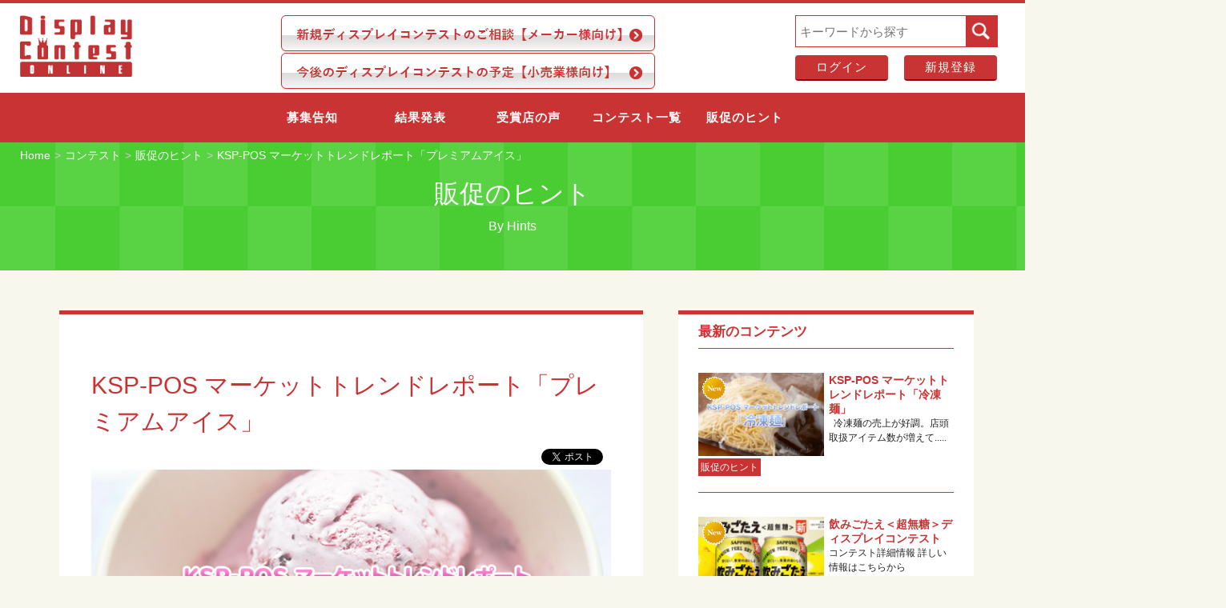

--- FILE ---
content_type: text/html; charset=UTF-8
request_url: http://www.taichin.jp/item/ksp-pos_premiumice/
body_size: 16377
content:
<!DOCTYPE html>
<!--[if lt IE 7 ]>            <html lang="ja" class="ie6 oldie"><![endif]-->
<!--[if IE 7 ]>               <html lang="ja" class="ie7 oldie"><![endif]-->
<!--[if IE 8 ]>               <html lang="ja" class="ie8 oldie"><![endif]-->
<!--[if (gt IE 8)|!(IE)]><!-->
<html lang="ja"><!--<![endif]-->

<head>
	<meta charset="UTF-8" />
			<meta name="viewport" content="target-densitydpi=device-dpi, width=980, maximum-scale=1.0, user-scalable=yes">	
	<meta name="description" content="店頭プロモーションのポータルサイト_ダイヤモンド・リテイルメディア" />
	<meta property="og:type" content="article">
	<meta property="og:title" content="ディスプレイコンテスト">
	<meta property="og:url" content="http://www.taichin.jp">
	<link rel="icon" type="image/x-icon" href="http://www.taichin.jp/wpdisplay/wp-content/themes/taichin_v2/img/favicon.ico">
	<!-- CSS -->
	<link rel="stylesheet" media="all" href="http://www.taichin.jp/wpdisplay/wp-content/themes/taichin_v2/css/slick.css?ver=20191129" type="text/css" />
	<link rel="stylesheet" media="all" href="http://www.taichin.jp/wpdisplay/wp-content/themes/taichin_v2/css/slick-theme.css" type="text/css" />
	<link href="https://maxcdn.bootstrapcdn.com/font-awesome/4.6.3/css/font-awesome.min.css" rel="stylesheet">
	<link rel="stylesheet" media="all" href="http://www.taichin.jp/wpdisplay/wp-content/themes/taichin_v2/css/style-contest.css?ver=20220914" type="text/css" />
	<link rel="stylesheet" media="all" href="http://www.taichin.jp/wpdisplay/wp-content/themes/taichin_v2/css/style-custom.css?ver=20240701" type="text/css" />
	<link rel="stylesheet" media="all and (min-width:1480px)" href="http://www.taichin.jp/wpdisplay/wp-content/themes/taichin_v2/css/style-resp2.css" type="text/css" />
	<link rel="stylesheet" media="all and (max-width:768px)" href="http://www.taichin.jp/wpdisplay/wp-content/themes/taichin_v2/css/style-resp.css" type="text/css" />
	<link rel="stylesheet" media="all and (max-width:768px)" href="http://www.taichin.jp/wpdisplay/wp-content/themes/taichin_v2/css/style-resp-custom.css?ver=20240701" type="text/css" />
	<!-- Script -->
	<script src="http://www.taichin.jp/wpdisplay/wp-content/themes/taichin_v2/js/jquery-3.1.1.min.js"></script>
	<!--[if lt IE 9]><script src=".http://www.taichin.jp/wpdisplay/wp-content/themes/taichin_v2/js/html5shiv.js"></script><![endif]-->

	<link rel='dns-prefetch' href='//s.w.org' />
	<link rel="alternate" type="application/rss+xml" title="	KSP-POS マーケットトレンドレポート「プレミアムアイス」 - ディスプレイコンテストディスプレイコンテスト" href="feed/index.html" />

	<!-- ハンバーガーメニューのjs -->
	<script>
		$(function() {
			$('.navToggle').click(function() {
				$(this).toggleClass('active');

				if ($(this).hasClass('active')) {
					$('.globalMenuSp').addClass('active');
				} else {
					$('.globalMenuSp').removeClass('active');
				}
			});
			var flg = "off";
			$('#m-navi').on('click', function() {
				if (flg == "off") {
					$(this).text("CLOSE");
					flg = "on";
				} else {
					$(this).text("MENU");
					flg = "off";
				}
			});
		});
	</script>
	<!-- Slick Slider -->
		<!-- sns -->
	<div id="fb-root"></div>
	<script>
		(function(d, s, id) {
			var js, fjs = d.getElementsByTagName(s)[0];
			if (d.getElementById(id)) return;
			js = d.createElement(s);
			js.id = id;
			js.src = "//connect.facebook.net/ja_JP/sdk.js#xfbml=1&version=v2.0";
			fjs.parentNode.insertBefore(js, fjs);
		}(document, 'script', 'facebook-jssdk'));
	</script>
	<script>
		window.twttr = (function(d, s, id) {
			var js, fjs = d.getElementsByTagName(s)[0],
				t = window.twttr || {};
			if (d.getElementById(id)) return;
			js = d.createElement(s);
			js.id = id;
			js.src = "https://platform.twitter.com/widgets.js";
			fjs.parentNode.insertBefore(js, fjs);
			t._e = [];
			t.ready = function(f) {
				t._e.push(f);
			};
			return t;
		}(document, "script", "twitter-wjs"));
	</script>

	<!-- b-dash tag -->
	<script type="text/javascript" src="//cdn.activity.bdash-cloud.com/tracking-script/bd-woi5vs/tracking.js?async=true" charset="UTF-8"></script>
	<!-- end b-dash tag -->

	<!-- Global site tag (gtag.js) - Google Analytics -->
	<!-- 2つ目 -->
	<script async src="https://www.googletagmanager.com/gtag/js?id=UA-172000702-1"></script>
	<script>
		window.dataLayer = window.dataLayer || [];

		function gtag() {
			dataLayer.push(arguments);
		}
		gtag('js', new Date());

		gtag('config', 'UA-172000702-1');
	</script>

	<!-- Google Tag Manager -->
	<script>
		(function(w, d, s, l, i) {
			w[l] = w[l] || [];
			w[l].push({
				'gtm.start': new Date().getTime(),
				event: 'gtm.js'
			});
			var f = d.getElementsByTagName(s)[0],
				j = d.createElement(s),
				dl = l != 'dataLayer' ? '&l=' + l : '';
			j.async = true;
			j.src =
				'https://www.googletagmanager.com/gtm.js?id=' + i + dl;
			f.parentNode.insertBefore(j, f);
		})(window, document, 'script', 'dataLayer', 'GTM-M7VVJHH');
	</script>
	<!-- End Google Tag Manager -->

	<!-- START FourM TAG -->
	<script type="application/javascript" src="//anymind360.com/js/16817/ats.js"></script>
	<script async src="https://securepubads.g.doubleclick.net/tag/js/gpt.js"></script>
	<script>
		var slotBasePath = '/83555300,22785520090/diamondretailmedia/displaycontestonline/';
		var slot = ['PC', 'SP'];
		slot['PC'] = {
			JP_DCO_RESP_top_header_1st: [
				[728, 90],
				[1, 1]
			],
			JP_DCO_RESP_top_header_2nd: [
				[728, 90],
				[1, 1]
			],
		};

		slot['SP'] = {
			JP_DCO_RESP_top_header_1st: [
				[320, 100],
				[1, 1]
			],
			JP_DCO_RESP_top_header_2nd: [
				[320, 100],
				[1, 1]
			],
		};
		var device = /ip(hone|od)|android.*(mobile|mini)/i.test(navigator.userAgent) ||
			/Opera Mobi|Mobile.+Firefox|^HTC|Fennec|IEMobile|BlackBerry|BB10.*Mobile|GT-.*Build\/GINGERBREAD|SymbianOS.*AppleWebKit/.test(navigator.userAgent) ?
			'SP' : 'PC';

		window.googletag = window.googletag || {
			cmd: []
		};
		var _AdSlots = [];
		googletag.cmd.push(function() {
			var i = 0;
			for (var unit in slot[device]) {
				_AdSlots[i] = googletag.defineSlot(slotBasePath + unit, slot[device][unit], unit).addService(googletag.pubads());
				i++;
			}
			googletag.pubads().enableSingleRequest();
			googletag.pubads().collapseEmptyDivs();
			googletag.enableServices();
		});
	</script>
	<!-- END FourM TAG -->

	
		<!-- All in One SEO 4.5.4 - aioseo.com -->
		<title>KSP-POS マーケットトレンドレポート「プレミアムアイス」 - ディスプレイコンテスト</title>
		<meta name="description" content="アイスクリーム全体が売上前年比マイナスで推移する中、プレミアムアイスは前年比2桁アップで伸長。" />
		<meta name="robots" content="max-image-preview:large" />
		<link rel="canonical" href="http://www.taichin.jp/item/ksp-pos_premiumice/" />
		<meta name="generator" content="All in One SEO (AIOSEO) 4.5.4" />
		<meta property="og:locale" content="ja_JP" />
		<meta property="og:site_name" content="ディスプレイコンテスト - 店頭プロモーションのポータルサイト_ダイヤモンド・リテイルメディア" />
		<meta property="og:type" content="article" />
		<meta property="og:title" content="KSP-POS マーケットトレンドレポート「プレミアムアイス」 - ディスプレイコンテスト" />
		<meta property="og:description" content="アイスクリーム全体が売上前年比マイナスで推移する中、プレミアムアイスは前年比2桁アップで伸長。" />
		<meta property="og:url" content="http://www.taichin.jp/item/ksp-pos_premiumice/" />
		<meta property="article:published_time" content="2022-02-25T02:50:17+00:00" />
		<meta property="article:modified_time" content="2022-02-25T02:50:17+00:00" />
		<meta name="twitter:card" content="summary_large_image" />
		<meta name="twitter:title" content="KSP-POS マーケットトレンドレポート「プレミアムアイス」 - ディスプレイコンテスト" />
		<meta name="twitter:description" content="アイスクリーム全体が売上前年比マイナスで推移する中、プレミアムアイスは前年比2桁アップで伸長。" />
		<script type="application/ld+json" class="aioseo-schema">
			{"@context":"https:\/\/schema.org","@graph":[{"@type":"BreadcrumbList","@id":"http:\/\/www.taichin.jp\/item\/ksp-pos_premiumice\/#breadcrumblist","itemListElement":[{"@type":"ListItem","@id":"http:\/\/www.taichin.jp\/#listItem","position":1,"name":"\u5bb6","item":"http:\/\/www.taichin.jp\/","nextItem":"http:\/\/www.taichin.jp\/item\/#listItem"},{"@type":"ListItem","@id":"http:\/\/www.taichin.jp\/item\/#listItem","position":2,"name":"KSP-POS \u30de\u30fc\u30b1\u30c3\u30c8\u30c8\u30ec\u30f3\u30c9\u30ec\u30dd\u30fc\u30c8\u300c\u30d7\u30ec\u30df\u30a2\u30e0\u30a2\u30a4\u30b9\u300d","previousItem":"http:\/\/www.taichin.jp\/#listItem"}]},{"@type":"Organization","@id":"http:\/\/www.taichin.jp\/#organization","name":"\u30c7\u30a3\u30b9\u30d7\u30ec\u30a4\u30b3\u30f3\u30c6\u30b9\u30c8","url":"http:\/\/www.taichin.jp\/"},{"@type":"WebPage","@id":"http:\/\/www.taichin.jp\/item\/ksp-pos_premiumice\/#webpage","url":"http:\/\/www.taichin.jp\/item\/ksp-pos_premiumice\/","name":"KSP-POS \u30de\u30fc\u30b1\u30c3\u30c8\u30c8\u30ec\u30f3\u30c9\u30ec\u30dd\u30fc\u30c8\u300c\u30d7\u30ec\u30df\u30a2\u30e0\u30a2\u30a4\u30b9\u300d - \u30c7\u30a3\u30b9\u30d7\u30ec\u30a4\u30b3\u30f3\u30c6\u30b9\u30c8","description":"\u30a2\u30a4\u30b9\u30af\u30ea\u30fc\u30e0\u5168\u4f53\u304c\u58f2\u4e0a\u524d\u5e74\u6bd4\u30de\u30a4\u30ca\u30b9\u3067\u63a8\u79fb\u3059\u308b\u4e2d\u3001\u30d7\u30ec\u30df\u30a2\u30e0\u30a2\u30a4\u30b9\u306f\u524d\u5e74\u6bd42\u6841\u30a2\u30c3\u30d7\u3067\u4f38\u9577\u3002","inLanguage":"ja","isPartOf":{"@id":"http:\/\/www.taichin.jp\/#website"},"breadcrumb":{"@id":"http:\/\/www.taichin.jp\/item\/ksp-pos_premiumice\/#breadcrumblist"},"image":{"@type":"ImageObject","url":"http:\/\/www.taichin.jp\/wpdisplay\/wp-content\/uploads\/2022\/02\/ksp-pos_premiumice_2022-main.jpg","@id":"http:\/\/www.taichin.jp\/item\/ksp-pos_premiumice\/#mainImage","width":680,"height":340,"caption":"\u30d7\u30ec\u30df\u30a2\u30e0\u30a2\u30a4\u30b9"},"primaryImageOfPage":{"@id":"http:\/\/www.taichin.jp\/item\/ksp-pos_premiumice\/#mainImage"},"datePublished":"2022-02-25T11:50:17+09:00","dateModified":"2022-02-25T11:50:17+09:00"},{"@type":"WebSite","@id":"http:\/\/www.taichin.jp\/#website","url":"http:\/\/www.taichin.jp\/","name":"\u30c7\u30a3\u30b9\u30d7\u30ec\u30a4\u30b3\u30f3\u30c6\u30b9\u30c8","description":"\u5e97\u982d\u30d7\u30ed\u30e2\u30fc\u30b7\u30e7\u30f3\u306e\u30dd\u30fc\u30bf\u30eb\u30b5\u30a4\u30c8_\u30c0\u30a4\u30e4\u30e2\u30f3\u30c9\u30fb\u30ea\u30c6\u30a4\u30eb\u30e1\u30c7\u30a3\u30a2","inLanguage":"ja","publisher":{"@id":"http:\/\/www.taichin.jp\/#organization"}}]}
		</script>
		<!-- All in One SEO -->

<link rel='dns-prefetch' href='//www.google.com' />
<link rel='stylesheet' id='theme-my-login-css' href='http://www.taichin.jp/wpdisplay/wp-content/plugins/theme-my-login/theme-my-login.css?ver=6.4.9' type='text/css' media='all' />
<link rel='stylesheet' id='wp-block-library-css' href='http://www.taichin.jp/wpdisplay/wp-includes/css/dist/block-library/style.min.css?ver=6.4.7' type='text/css' media='all' />
<style id='classic-theme-styles-inline-css' type='text/css'>
/*! This file is auto-generated */
.wp-block-button__link{color:#fff;background-color:#32373c;border-radius:9999px;box-shadow:none;text-decoration:none;padding:calc(.667em + 2px) calc(1.333em + 2px);font-size:1.125em}.wp-block-file__button{background:#32373c;color:#fff;text-decoration:none}
</style>
<style id='global-styles-inline-css' type='text/css'>
body{--wp--preset--color--black: #000000;--wp--preset--color--cyan-bluish-gray: #abb8c3;--wp--preset--color--white: #ffffff;--wp--preset--color--pale-pink: #f78da7;--wp--preset--color--vivid-red: #cf2e2e;--wp--preset--color--luminous-vivid-orange: #ff6900;--wp--preset--color--luminous-vivid-amber: #fcb900;--wp--preset--color--light-green-cyan: #7bdcb5;--wp--preset--color--vivid-green-cyan: #00d084;--wp--preset--color--pale-cyan-blue: #8ed1fc;--wp--preset--color--vivid-cyan-blue: #0693e3;--wp--preset--color--vivid-purple: #9b51e0;--wp--preset--gradient--vivid-cyan-blue-to-vivid-purple: linear-gradient(135deg,rgba(6,147,227,1) 0%,rgb(155,81,224) 100%);--wp--preset--gradient--light-green-cyan-to-vivid-green-cyan: linear-gradient(135deg,rgb(122,220,180) 0%,rgb(0,208,130) 100%);--wp--preset--gradient--luminous-vivid-amber-to-luminous-vivid-orange: linear-gradient(135deg,rgba(252,185,0,1) 0%,rgba(255,105,0,1) 100%);--wp--preset--gradient--luminous-vivid-orange-to-vivid-red: linear-gradient(135deg,rgba(255,105,0,1) 0%,rgb(207,46,46) 100%);--wp--preset--gradient--very-light-gray-to-cyan-bluish-gray: linear-gradient(135deg,rgb(238,238,238) 0%,rgb(169,184,195) 100%);--wp--preset--gradient--cool-to-warm-spectrum: linear-gradient(135deg,rgb(74,234,220) 0%,rgb(151,120,209) 20%,rgb(207,42,186) 40%,rgb(238,44,130) 60%,rgb(251,105,98) 80%,rgb(254,248,76) 100%);--wp--preset--gradient--blush-light-purple: linear-gradient(135deg,rgb(255,206,236) 0%,rgb(152,150,240) 100%);--wp--preset--gradient--blush-bordeaux: linear-gradient(135deg,rgb(254,205,165) 0%,rgb(254,45,45) 50%,rgb(107,0,62) 100%);--wp--preset--gradient--luminous-dusk: linear-gradient(135deg,rgb(255,203,112) 0%,rgb(199,81,192) 50%,rgb(65,88,208) 100%);--wp--preset--gradient--pale-ocean: linear-gradient(135deg,rgb(255,245,203) 0%,rgb(182,227,212) 50%,rgb(51,167,181) 100%);--wp--preset--gradient--electric-grass: linear-gradient(135deg,rgb(202,248,128) 0%,rgb(113,206,126) 100%);--wp--preset--gradient--midnight: linear-gradient(135deg,rgb(2,3,129) 0%,rgb(40,116,252) 100%);--wp--preset--font-size--small: 13px;--wp--preset--font-size--medium: 20px;--wp--preset--font-size--large: 36px;--wp--preset--font-size--x-large: 42px;--wp--preset--spacing--20: 0.44rem;--wp--preset--spacing--30: 0.67rem;--wp--preset--spacing--40: 1rem;--wp--preset--spacing--50: 1.5rem;--wp--preset--spacing--60: 2.25rem;--wp--preset--spacing--70: 3.38rem;--wp--preset--spacing--80: 5.06rem;--wp--preset--shadow--natural: 6px 6px 9px rgba(0, 0, 0, 0.2);--wp--preset--shadow--deep: 12px 12px 50px rgba(0, 0, 0, 0.4);--wp--preset--shadow--sharp: 6px 6px 0px rgba(0, 0, 0, 0.2);--wp--preset--shadow--outlined: 6px 6px 0px -3px rgba(255, 255, 255, 1), 6px 6px rgba(0, 0, 0, 1);--wp--preset--shadow--crisp: 6px 6px 0px rgba(0, 0, 0, 1);}:where(.is-layout-flex){gap: 0.5em;}:where(.is-layout-grid){gap: 0.5em;}body .is-layout-flow > .alignleft{float: left;margin-inline-start: 0;margin-inline-end: 2em;}body .is-layout-flow > .alignright{float: right;margin-inline-start: 2em;margin-inline-end: 0;}body .is-layout-flow > .aligncenter{margin-left: auto !important;margin-right: auto !important;}body .is-layout-constrained > .alignleft{float: left;margin-inline-start: 0;margin-inline-end: 2em;}body .is-layout-constrained > .alignright{float: right;margin-inline-start: 2em;margin-inline-end: 0;}body .is-layout-constrained > .aligncenter{margin-left: auto !important;margin-right: auto !important;}body .is-layout-constrained > :where(:not(.alignleft):not(.alignright):not(.alignfull)){max-width: var(--wp--style--global--content-size);margin-left: auto !important;margin-right: auto !important;}body .is-layout-constrained > .alignwide{max-width: var(--wp--style--global--wide-size);}body .is-layout-flex{display: flex;}body .is-layout-flex{flex-wrap: wrap;align-items: center;}body .is-layout-flex > *{margin: 0;}body .is-layout-grid{display: grid;}body .is-layout-grid > *{margin: 0;}:where(.wp-block-columns.is-layout-flex){gap: 2em;}:where(.wp-block-columns.is-layout-grid){gap: 2em;}:where(.wp-block-post-template.is-layout-flex){gap: 1.25em;}:where(.wp-block-post-template.is-layout-grid){gap: 1.25em;}.has-black-color{color: var(--wp--preset--color--black) !important;}.has-cyan-bluish-gray-color{color: var(--wp--preset--color--cyan-bluish-gray) !important;}.has-white-color{color: var(--wp--preset--color--white) !important;}.has-pale-pink-color{color: var(--wp--preset--color--pale-pink) !important;}.has-vivid-red-color{color: var(--wp--preset--color--vivid-red) !important;}.has-luminous-vivid-orange-color{color: var(--wp--preset--color--luminous-vivid-orange) !important;}.has-luminous-vivid-amber-color{color: var(--wp--preset--color--luminous-vivid-amber) !important;}.has-light-green-cyan-color{color: var(--wp--preset--color--light-green-cyan) !important;}.has-vivid-green-cyan-color{color: var(--wp--preset--color--vivid-green-cyan) !important;}.has-pale-cyan-blue-color{color: var(--wp--preset--color--pale-cyan-blue) !important;}.has-vivid-cyan-blue-color{color: var(--wp--preset--color--vivid-cyan-blue) !important;}.has-vivid-purple-color{color: var(--wp--preset--color--vivid-purple) !important;}.has-black-background-color{background-color: var(--wp--preset--color--black) !important;}.has-cyan-bluish-gray-background-color{background-color: var(--wp--preset--color--cyan-bluish-gray) !important;}.has-white-background-color{background-color: var(--wp--preset--color--white) !important;}.has-pale-pink-background-color{background-color: var(--wp--preset--color--pale-pink) !important;}.has-vivid-red-background-color{background-color: var(--wp--preset--color--vivid-red) !important;}.has-luminous-vivid-orange-background-color{background-color: var(--wp--preset--color--luminous-vivid-orange) !important;}.has-luminous-vivid-amber-background-color{background-color: var(--wp--preset--color--luminous-vivid-amber) !important;}.has-light-green-cyan-background-color{background-color: var(--wp--preset--color--light-green-cyan) !important;}.has-vivid-green-cyan-background-color{background-color: var(--wp--preset--color--vivid-green-cyan) !important;}.has-pale-cyan-blue-background-color{background-color: var(--wp--preset--color--pale-cyan-blue) !important;}.has-vivid-cyan-blue-background-color{background-color: var(--wp--preset--color--vivid-cyan-blue) !important;}.has-vivid-purple-background-color{background-color: var(--wp--preset--color--vivid-purple) !important;}.has-black-border-color{border-color: var(--wp--preset--color--black) !important;}.has-cyan-bluish-gray-border-color{border-color: var(--wp--preset--color--cyan-bluish-gray) !important;}.has-white-border-color{border-color: var(--wp--preset--color--white) !important;}.has-pale-pink-border-color{border-color: var(--wp--preset--color--pale-pink) !important;}.has-vivid-red-border-color{border-color: var(--wp--preset--color--vivid-red) !important;}.has-luminous-vivid-orange-border-color{border-color: var(--wp--preset--color--luminous-vivid-orange) !important;}.has-luminous-vivid-amber-border-color{border-color: var(--wp--preset--color--luminous-vivid-amber) !important;}.has-light-green-cyan-border-color{border-color: var(--wp--preset--color--light-green-cyan) !important;}.has-vivid-green-cyan-border-color{border-color: var(--wp--preset--color--vivid-green-cyan) !important;}.has-pale-cyan-blue-border-color{border-color: var(--wp--preset--color--pale-cyan-blue) !important;}.has-vivid-cyan-blue-border-color{border-color: var(--wp--preset--color--vivid-cyan-blue) !important;}.has-vivid-purple-border-color{border-color: var(--wp--preset--color--vivid-purple) !important;}.has-vivid-cyan-blue-to-vivid-purple-gradient-background{background: var(--wp--preset--gradient--vivid-cyan-blue-to-vivid-purple) !important;}.has-light-green-cyan-to-vivid-green-cyan-gradient-background{background: var(--wp--preset--gradient--light-green-cyan-to-vivid-green-cyan) !important;}.has-luminous-vivid-amber-to-luminous-vivid-orange-gradient-background{background: var(--wp--preset--gradient--luminous-vivid-amber-to-luminous-vivid-orange) !important;}.has-luminous-vivid-orange-to-vivid-red-gradient-background{background: var(--wp--preset--gradient--luminous-vivid-orange-to-vivid-red) !important;}.has-very-light-gray-to-cyan-bluish-gray-gradient-background{background: var(--wp--preset--gradient--very-light-gray-to-cyan-bluish-gray) !important;}.has-cool-to-warm-spectrum-gradient-background{background: var(--wp--preset--gradient--cool-to-warm-spectrum) !important;}.has-blush-light-purple-gradient-background{background: var(--wp--preset--gradient--blush-light-purple) !important;}.has-blush-bordeaux-gradient-background{background: var(--wp--preset--gradient--blush-bordeaux) !important;}.has-luminous-dusk-gradient-background{background: var(--wp--preset--gradient--luminous-dusk) !important;}.has-pale-ocean-gradient-background{background: var(--wp--preset--gradient--pale-ocean) !important;}.has-electric-grass-gradient-background{background: var(--wp--preset--gradient--electric-grass) !important;}.has-midnight-gradient-background{background: var(--wp--preset--gradient--midnight) !important;}.has-small-font-size{font-size: var(--wp--preset--font-size--small) !important;}.has-medium-font-size{font-size: var(--wp--preset--font-size--medium) !important;}.has-large-font-size{font-size: var(--wp--preset--font-size--large) !important;}.has-x-large-font-size{font-size: var(--wp--preset--font-size--x-large) !important;}
.wp-block-navigation a:where(:not(.wp-element-button)){color: inherit;}
:where(.wp-block-post-template.is-layout-flex){gap: 1.25em;}:where(.wp-block-post-template.is-layout-grid){gap: 1.25em;}
:where(.wp-block-columns.is-layout-flex){gap: 2em;}:where(.wp-block-columns.is-layout-grid){gap: 2em;}
.wp-block-pullquote{font-size: 1.5em;line-height: 1.6;}
</style>
<link rel='stylesheet' id='contact-form-7-css' href='http://www.taichin.jp/wpdisplay/wp-content/plugins/contact-form-7/includes/css/styles.css?ver=5.8.6' type='text/css' media='all' />
<link rel='stylesheet' id='contact-form-7-confirm-css' href='http://www.taichin.jp/wpdisplay/wp-content/plugins/contact-form-7-add-confirm/includes/css/styles.css?ver=5.1' type='text/css' media='all' />
<link rel='stylesheet' id='responsive-lightbox-fancybox-css' href='http://www.taichin.jp/wpdisplay/wp-content/plugins/responsive-lightbox/assets/fancybox/jquery.fancybox.min.css?ver=2.4.6' type='text/css' media='all' />
<script type="text/javascript" src="http://www.taichin.jp/wpdisplay/wp-includes/js/jquery/jquery.min.js?ver=3.7.1" id="jquery-core-js"></script>
<script type="text/javascript" src="http://www.taichin.jp/wpdisplay/wp-includes/js/jquery/jquery-migrate.min.js?ver=3.4.1" id="jquery-migrate-js"></script>
<script type="text/javascript" src="http://www.taichin.jp/wpdisplay/wp-content/plugins/responsive-lightbox/assets/infinitescroll/infinite-scroll.pkgd.min.js?ver=6.4.7" id="responsive-lightbox-infinite-scroll-js"></script>
<script type="text/javascript" src="http://www.taichin.jp/wpdisplay/wp-content/plugins/theme-my-login/modules/themed-profiles/themed-profiles.js?ver=6.4.7" id="tml-themed-profiles-js"></script>
<link rel="https://api.w.org/" href="http://www.taichin.jp/wp-json/" /><link rel="EditURI" type="application/rsd+xml" title="RSD" href="http://www.taichin.jp/wpdisplay/xmlrpc.php?rsd" />
<meta name="generator" content="WordPress 6.4.7" />
<link rel="alternate" type="application/json+oembed" href="http://www.taichin.jp/wp-json/oembed/1.0/embed?url=http%3A%2F%2Fwww.taichin.jp%2Fitem%2Fksp-pos_premiumice%2F" />
<link rel="alternate" type="text/xml+oembed" href="http://www.taichin.jp/wp-json/oembed/1.0/embed?url=http%3A%2F%2Fwww.taichin.jp%2Fitem%2Fksp-pos_premiumice%2F&#038;format=xml" />
<style type="text/css">.recentcomments a{display:inline !important;padding:0 !important;margin:0 !important;}</style></head>

<body itemscope itemtype="http://schema.org/WebPage" class="item-template-default single single-item postid-8037 pc">
	<!-- Google Tag Manager (noscript) -->
	<noscript><iframe src="https://www.googletagmanager.com/ns.html?id=GTM-M7VVJHH"
			height="0" width="0" style="display:none;visibility:hidden"></iframe></noscript>
	<!-- End Google Tag Manager (noscript) -->
	<!-- SET UP DATA -->
		
	<div class="wrapper" id="wrapper">
		<div class="wrapper-inner">

			<!--<div class="description">店頭プロモーションのポータルサイト_ダイヤモンド・リテイルメディア</div>
	<div class="top_navi">
		<ul class="top_menu"><li id="menu-item-33" class="menu-item menu-item-type-custom menu-item-object-custom menu-item-33"><a target="_blank" rel="noopener" href="https://f.msgs.jp/webapp/form/16451_tiy_96/index.do">お問合せ<br /><span></span></a></li>
<li id="menu-item-34" class="menu-item menu-item-type-custom menu-item-object-custom menu-item-34"><a target="_blank" rel="noopener" href="http://diamond-rm.net/list/company/company_info">運営会社<br /><span></span></a></li>
<li id="menu-item-149" class="menu-item menu-item-type-custom menu-item-object-custom menu-item-149"><a href="https://f.msgs.jp/webapp/form/16451_tiy_97/index.do">メルマガ登録<br /><span></span></a></li>
<li id="menu-item-455" class="menu-item menu-item-type-custom menu-item-object-custom menu-item-455"><a href="http://diamond-rm.net/display/">過去のコンテストはこちら<br /><span></span></a></li>
</ul>	</div>-->

			<!-- header -->
			<header class="banner" role="banner">

				<div class="header-upper">

					<!-- site-logo -->
					<div>
						<a href="http://www.taichin.jp">

														<img class="header-image" src="http://www.taichin.jp/wpdisplay/wp-content/themes/taichin_v2/img/logo.png"
								alt="	KSP-POS マーケットトレンドレポート「プレミアムアイス」 - ディスプレイコンテストディスプレイコンテスト" />

							
						</a>
					</div>
					<div class="header-contact-btn">
						<a href="https://fm.diamond-rm.net/contact_displaycontest" target="_blank">
							<img class="over" src="http://www.taichin.jp/wpdisplay/wp-content/themes/taichin_v2/img/btn_head_contact_maker.png" alt="新規ディスプレイコンテストのご相談【メーカー様向け】">
						</a>
						<a href="https://fm.diamond-rm.net/contact_displaycontest_retail" target="_blank">
							<img class="over" src="http://www.taichin.jp/wpdisplay/wp-content/themes/taichin_v2/img/btn_head_contact_kouri.png" alt="今後のディスプレイコンテストの予定【小売業様向け】">
						</a>
					</div>

					<div id="m-navi" class="slicknav_btn navToggle">MENU</div>
					<div class="globalMenuPc header-utility">
						<!-- Search -->
						<div class="search_box">
							<form role="search" action="http://www.taichin.jp" method="get" id="searchForm" class="flex-row">
								<input type="text" class="search_form" name="s" id="s" placeholder="キーワードから探す" value="" />
								<input type="image" class="search_form" src="http://www.taichin.jp/wpdisplay/wp-content/themes/taichin_v2/img/search_button.png" />
							</form>
						</div><!-- search_box -->

						<!-- 過去のコンテストはこちら -->
						<!-- <div class="top_navi">
					<div class="menu">
						<ul class="top_menu">
							<li class="page_item page-item-2"><span style="color:#fff"></span><a href="http://diamond-rm.net/display/" target="_blank">過去のコンテストはこちら</a></li>
						</ul>
					</div>
				</div> --><!-- 過去のコンテストはこちら -->

						<div id="login_logout">
															<ul>
									<li><a href="http://www.taichin.jp/login/" alt="ログイン">ログイン</a></li>
									<li><a href="http://www.taichin.jp/register/" alt="新規登録">新規登録</a></li>
								</ul>
													</div>

					</div>


				</div>
				<div class="globalMenuPc">
					<!-- Navi -->
					<div class="glovalnavi">
						<nav>
							<ul id="menu-%e3%82%b0%e3%83%ad%e3%83%bc%e3%83%90%e3%83%ab" class="menu"><li id="menu-item-30" class="all menu-item menu-item-type-taxonomy menu-item-object-item-tag menu-item-30"><a href="http://www.taichin.jp/item-tag/wanted/">募集告知<br /><span></span></a></li>
<li id="menu-item-36" class="closed menu-item menu-item-type-taxonomy menu-item-object-item-tag menu-item-36"><a href="http://www.taichin.jp/item-tag/closed/">結果発表<br /><span></span></a></li>
<li id="menu-item-28" class="theme menu-item menu-item-type-taxonomy menu-item-object-item-tag menu-item-28"><a href="http://www.taichin.jp/item-tag/attention/">受賞店の声<br /><span></span></a></li>
<li id="menu-item-29" class="deadline menu-item menu-item-type-taxonomy menu-item-object-item-tag menu-item-29"><a href="http://www.taichin.jp/item-tag/deadline/">コンテスト一覧<br /><span></span></a></li>
<li id="menu-item-151" class="area menu-item menu-item-type-taxonomy menu-item-object-item-tag current-item-ancestor current-menu-parent current-item-parent menu-item-151"><a href="http://www.taichin.jp/item-tag/area/">販促のヒント<br /><span></span></a></li>
<li id="menu-item-928" class="mobile login menu-item menu-item-type-post_type menu-item-object-page menu-item-928"><a href="http://www.taichin.jp/login/">ログイン<br /><span></span></a></li>
<li id="menu-item-929" class="mobile register menu-item menu-item-type-post_type menu-item-object-page menu-item-929"><a href="http://www.taichin.jp/register/">登録<br /><span></span></a></li>
</ul>						</nav>
					</div>
				</div>

				<div class="globalMenuSp">
					<div class="flex-column">
						<!-- Navi -->
						<div class="glovalnavi">
							<div class="glovalnavi-inner">
								<nav class="flex-row">
									<ul id="menu-%e3%82%b0%e3%83%ad%e3%83%bc%e3%83%90%e3%83%ab-1" class="menu"><li class="all menu-item menu-item-type-taxonomy menu-item-object-item-tag menu-item-30"><a href="http://www.taichin.jp/item-tag/wanted/">募集告知<br /><span></span></a></li>
<li class="closed menu-item menu-item-type-taxonomy menu-item-object-item-tag menu-item-36"><a href="http://www.taichin.jp/item-tag/closed/">結果発表<br /><span></span></a></li>
<li class="theme menu-item menu-item-type-taxonomy menu-item-object-item-tag menu-item-28"><a href="http://www.taichin.jp/item-tag/attention/">受賞店の声<br /><span></span></a></li>
<li class="deadline menu-item menu-item-type-taxonomy menu-item-object-item-tag menu-item-29"><a href="http://www.taichin.jp/item-tag/deadline/">コンテスト一覧<br /><span></span></a></li>
<li class="area menu-item menu-item-type-taxonomy menu-item-object-item-tag current-item-ancestor current-menu-parent current-item-parent menu-item-151"><a href="http://www.taichin.jp/item-tag/area/">販促のヒント<br /><span></span></a></li>
<li class="mobile login menu-item menu-item-type-post_type menu-item-object-page menu-item-928"><a href="http://www.taichin.jp/login/">ログイン<br /><span></span></a></li>
<li class="mobile register menu-item menu-item-type-post_type menu-item-object-page menu-item-929"><a href="http://www.taichin.jp/register/">登録<br /><span></span></a></li>
</ul>								</nav>
							</div>
						</div>

						<div class="flex-column">
							<!-- Search -->
							<div class="search_box">

								<form role="search" action="http://www.taichin.jp" method="get" id="searchForm" class="flex-row">
									<input type="text" class="search_form" name="s" id="s" placeholder="キーワードから探す" value="" />
									<input type="image" class="search_form" src="http://www.taichin.jp/wpdisplay/wp-content/themes/taichin_v2/img/search_button.png" />
								</form>

							</div><!-- search_box -->

							<!-- 過去のコンテストはこちら -->
							<div class="top_navi">
								<div class="menu">
									<ul class="top_menu">
										<li class="page_item page-item-2"><span style="color:#fff"></span><a href="http://www.taichin.jp/sample-page/">過去のコンテストはこちら</a></li>
									</ul>
								</div>
							</div><!-- 過去のコンテストはこちら -->
						</div>
					</div>

					<div id="login_logout">
													<ul class="flex-row">
								<li><a href="http://www.taichin.jp/login/" alt="ログイン">ログイン</a></li>
								<li><a href="http://www.taichin.jp/register/" alt="新規登録">新規登録</a></li>
							</ul>
											</div>
				</div>

				<!--<div class="navToggle">
			<span></span><span></span><span></span><span>menu</span>
		</div>-->

			</header>

    <div class="container area" id="container">
    <div class="container-inner">

        <div class="contents right_sidebar" id="contents">
        <div class="contents-inner">


			<!-- Top Title -->
			<div class="single_top_title">

				<!-- bread_crumb -->
			    <div class="breadcrumb" itemprop="breadcrumb">
					<ol><ul class="bread_crumb">
	<li class="level-1 top"><a href="http://www.taichin.jp/">Home</a></li>
	<li class="level-2 suba"><a href="http://www.taichin.jp/item/">コンテスト</a></li>
	<li class="level-3 suba"><a href="http://www.taichin.jp/item-tag/area/">販促のヒント</a></li>
	<li class="level-4 suba tail current">KSP-POS マーケットトレンドレポート「プレミアムアイス」</li>
</ul>
</ol>
				</div>

				<!-- Taxonomy Title -->
				<div class="single_top_text">
					
				
					<div class="tax_top_text">
								<h1>販促のヒント</h1>
				<p>By Hints</p>
			</div>

			</div>
				</div>

			</div>

            <div class="main" id="main" role="main">
            <div class="main-inner">


			<!-- Contest Single　-->
			<article id="contest8037" class="entry post single" role="article" itemscope itemtype="http://schema.org/BlogPosting">

			<!-- Meta -->
			<div class="top_meta">
			<span class="item_tag ">販促のヒント</span>			</div>

			<!-- Title -->
			<header class="entry-header">
				<h1 class="entry-title" itemprop="headline"><span class="deco">KSP-POS マーケットトレンドレポート「プレミアムアイス」</span></h1>
			</header>

			<!-- deadline/sns -->
			<div class="single_sns">
								<div class="fb-like" data-href="http://www.taichin.jp" data-layout="button_count" data-action="like" data-show-faces="true" data-share="false"></div>
				<div class="twitter"><a class="twitter-share-button" href="https://twitter.com/share" data-dnt="true">Tweet</a></div>
			</div>

			<!-- Photo -->
			<div class="item-main-image">
				<img width="680" height="340" src="http://www.taichin.jp/wpdisplay/wp-content/uploads/2022/02/ksp-pos_premiumice_2022-main-680x340.jpg" class="attachment-single size-single wp-post-image" alt="プレミアムアイス" decoding="async" fetchpriority="high" srcset="http://www.taichin.jp/wpdisplay/wp-content/uploads/2022/02/ksp-pos_premiumice_2022-main.jpg 680w, http://www.taichin.jp/wpdisplay/wp-content/uploads/2022/02/ksp-pos_premiumice_2022-main-375x188.jpg 375w, http://www.taichin.jp/wpdisplay/wp-content/uploads/2022/02/ksp-pos_premiumice_2022-main-376x187.jpg 376w" sizes="(max-width: 680px) 100vw, 680px" />			</div>
			
			
			<!--<div class="single_excerpt">
				<p>&nbsp; アイスクリーム全体が売上前年比マイナスで推移す&#8230;..</p>
			</div> -->

						<!--<a href="">ダウンロード</a>-->


			<!-- contents -->
			<section class="entry-content" itemprop="articleBody">

				<p>&nbsp;</p>
<table class="item">
<thead>
<tr style="height: 64px;">
<td style="height: 64px;">
<ul style="margin-bottom: 0px; margin-left: 20px;">
<li>アイスクリーム全体が売上前年比マイナスで推移する中、プレミアムアイスは前年比2桁アップで伸長。</li>
<li>プレミアムアイスは新商品は前年マイナスであるが、既存品が好調。</li>
</ul>
</td>
</tr>
</thead>
</table>
<h2>アイスクリーム</h2>
<p>アイクリーム全体の売上は2021年7月と10月に前年比が大幅に伸長したが、他は前年比マイナス基調で推移をしている。ただし、細分類別に見ると、プレミアムアイスは前年プラスの月が多く、直近2カ月は前年比2桁アップの金額となった。
<a href="http://www.taichin.jp/wpdisplay/wp-content/uploads/2022/02/ksp-pos_premiumice_2022-01.jpg" data-rel="lightbox-image-0" data-rl_title="" data-rl_caption="" title=""><img decoding="async" src="http://www.taichin.jp/wpdisplay/wp-content/uploads/2022/02/ksp-pos_premiumice_2022-01.jpg" alt="アイスクリーム 金額＆前年比推移" width="1000" height="361" class="aligncenter size-full wp-image-8029" srcset="http://www.taichin.jp/wpdisplay/wp-content/uploads/2022/02/ksp-pos_premiumice_2022-01.jpg 1000w, http://www.taichin.jp/wpdisplay/wp-content/uploads/2022/02/ksp-pos_premiumice_2022-01-680x245.jpg 680w, http://www.taichin.jp/wpdisplay/wp-content/uploads/2022/02/ksp-pos_premiumice_2022-01-375x135.jpg 375w, http://www.taichin.jp/wpdisplay/wp-content/uploads/2022/02/ksp-pos_premiumice_2022-01-768x277.jpg 768w" sizes="(max-width: 1000px) 100vw, 1000px" /></a>
<a href="http://www.taichin.jp/wpdisplay/wp-content/uploads/2022/02/ksp-pos_premiumice_2022-02.jpg" data-rel="lightbox-image-1" data-rl_title="" data-rl_caption="" title=""><img decoding="async" src="http://www.taichin.jp/wpdisplay/wp-content/uploads/2022/02/ksp-pos_premiumice_2022-02.jpg" alt="アイスクリーム 再分類別 金額前年比推移" width="1000" height="425" class="aligncenter size-full wp-image-8030" srcset="http://www.taichin.jp/wpdisplay/wp-content/uploads/2022/02/ksp-pos_premiumice_2022-02.jpg 1000w, http://www.taichin.jp/wpdisplay/wp-content/uploads/2022/02/ksp-pos_premiumice_2022-02-680x289.jpg 680w, http://www.taichin.jp/wpdisplay/wp-content/uploads/2022/02/ksp-pos_premiumice_2022-02-375x159.jpg 375w, http://www.taichin.jp/wpdisplay/wp-content/uploads/2022/02/ksp-pos_premiumice_2022-02-768x326.jpg 768w" sizes="(max-width: 1000px) 100vw, 1000px" /></a></p>
<p class="notice">▲KSP-POS食品SM (全国、月次 2021年2月~2022年1月)</p>
<h2>プレミアムアイス</h2>
<p>プレミアムアイスは約80％の金額をハーゲンダッツジャパンが占めており、残りの20％弱がロッテ、上位2社でほとんどの金額を構成している。<br />
ハーゲンダッツジャパンは直近12カ月、ほとんどの月で前年大幅プラス、ロッテは2021年9月まではマイナス基調であったが、10月以降プラスに転じており、構成の大きい上位2社はどちらも直近3カ月、前年比プラスで推移している。</p>
<p><a href="http://www.taichin.jp/wpdisplay/wp-content/uploads/2022/02/ksp-pos_premiumice_2022-03.jpg" data-rel="lightbox-image-2" data-rl_title="" data-rl_caption="" title=""><img loading="lazy" decoding="async" src="http://www.taichin.jp/wpdisplay/wp-content/uploads/2022/02/ksp-pos_premiumice_2022-03.jpg" alt="アイスクリーム メーカー金額シェア推移" width="1000" height="525" class="aligncenter size-full wp-image-8031" srcset="http://www.taichin.jp/wpdisplay/wp-content/uploads/2022/02/ksp-pos_premiumice_2022-03.jpg 1000w, http://www.taichin.jp/wpdisplay/wp-content/uploads/2022/02/ksp-pos_premiumice_2022-03-680x357.jpg 680w, http://www.taichin.jp/wpdisplay/wp-content/uploads/2022/02/ksp-pos_premiumice_2022-03-358x188.jpg 358w, http://www.taichin.jp/wpdisplay/wp-content/uploads/2022/02/ksp-pos_premiumice_2022-03-768x403.jpg 768w" sizes="(max-width: 1000px) 100vw, 1000px" /></a>
<a href="http://www.taichin.jp/wpdisplay/wp-content/uploads/2022/02/ksp-pos_premiumice_2022-04.jpg" data-rel="lightbox-image-3" data-rl_title="" data-rl_caption="" title=""><img loading="lazy" decoding="async" src="http://www.taichin.jp/wpdisplay/wp-content/uploads/2022/02/ksp-pos_premiumice_2022-04.jpg" alt="アイスクリーム メーカー金額前年比推移" width="1000" height="573" class="aligncenter size-full wp-image-8032" srcset="http://www.taichin.jp/wpdisplay/wp-content/uploads/2022/02/ksp-pos_premiumice_2022-04.jpg 1000w, http://www.taichin.jp/wpdisplay/wp-content/uploads/2022/02/ksp-pos_premiumice_2022-04-680x390.jpg 680w, http://www.taichin.jp/wpdisplay/wp-content/uploads/2022/02/ksp-pos_premiumice_2022-04-328x188.jpg 328w, http://www.taichin.jp/wpdisplay/wp-content/uploads/2022/02/ksp-pos_premiumice_2022-04-768x440.jpg 768w" sizes="(max-width: 1000px) 100vw, 1000px" /></a></p>
<p class="notice">▲KSP-POS食品SM (全国、月次 2021年2月~2022年1月)</p>
<p>プレミアムアイスの売上をその年に発売された新商品とそれ以外の既存品に分けて見てみると、2021年6月以降は前年の2020年よりも新商品の売上構成が小さい。
<a href="http://www.taichin.jp/wpdisplay/wp-content/uploads/2022/02/ksp-pos_premiumice_2022-05.jpg" data-rel="lightbox-image-4" data-rl_title="" data-rl_caption="" title=""><img loading="lazy" decoding="async" src="http://www.taichin.jp/wpdisplay/wp-content/uploads/2022/02/ksp-pos_premiumice_2022-05.jpg" alt="2020年既存品＆新商品 金額構成比推移" width="1000" height="497" class="aligncenter size-full wp-image-8033" srcset="http://www.taichin.jp/wpdisplay/wp-content/uploads/2022/02/ksp-pos_premiumice_2022-05.jpg 1000w, http://www.taichin.jp/wpdisplay/wp-content/uploads/2022/02/ksp-pos_premiumice_2022-05-680x338.jpg 680w, http://www.taichin.jp/wpdisplay/wp-content/uploads/2022/02/ksp-pos_premiumice_2022-05-375x186.jpg 375w, http://www.taichin.jp/wpdisplay/wp-content/uploads/2022/02/ksp-pos_premiumice_2022-05-768x382.jpg 768w, http://www.taichin.jp/wpdisplay/wp-content/uploads/2022/02/ksp-pos_premiumice_2022-05-376x187.jpg 376w" sizes="(max-width: 1000px) 100vw, 1000px" /></a></p>
<p class="notice">▲KSP-POS食品SM (全国、月次 2020年2月~2022年1月)</p>
<p><a href="http://www.taichin.jp/wpdisplay/wp-content/uploads/2022/02/ksp-pos_premiumice_2022-06.jpg" data-rel="lightbox-image-5" data-rl_title="" data-rl_caption="" title=""><img loading="lazy" decoding="async" src="http://www.taichin.jp/wpdisplay/wp-content/uploads/2022/02/ksp-pos_premiumice_2022-06.jpg" alt="2021年既存品＆新商品 金額構成比推移" width="1000" height="495" class="aligncenter size-full wp-image-8038" srcset="http://www.taichin.jp/wpdisplay/wp-content/uploads/2022/02/ksp-pos_premiumice_2022-06.jpg 1000w, http://www.taichin.jp/wpdisplay/wp-content/uploads/2022/02/ksp-pos_premiumice_2022-06-680x337.jpg 680w, http://www.taichin.jp/wpdisplay/wp-content/uploads/2022/02/ksp-pos_premiumice_2022-06-375x186.jpg 375w, http://www.taichin.jp/wpdisplay/wp-content/uploads/2022/02/ksp-pos_premiumice_2022-06-768x380.jpg 768w, http://www.taichin.jp/wpdisplay/wp-content/uploads/2022/02/ksp-pos_premiumice_2022-06-376x187.jpg 376w" sizes="(max-width: 1000px) 100vw, 1000px" /></a></p>
<p class="notice">▲KSP-POS食品SM (全国、月次 2021年2月~2022年1月)</p>
<p>プレミアムアイス全体の前年比がプラスであった直近3カ月の期間、新商品のみの金額では前年の方が売上が大きく、新商品は好調であったとは言えない。しかし、既存品を見ると、2021年は前年よりも大きい金額となっており、既存品が好調であった事がプレミアムアイスの売上を押し上げたという事がわかる。
<a href="http://www.taichin.jp/wpdisplay/wp-content/uploads/2022/02/ksp-pos_premiumice_2022-07.jpg" data-rel="lightbox-image-6" data-rl_title="" data-rl_caption="" title=""><img loading="lazy" decoding="async" src="http://www.taichin.jp/wpdisplay/wp-content/uploads/2022/02/ksp-pos_premiumice_2022-07.jpg" alt="新商品 2020年＆2021年金額比較" width="1000" height="401" class="aligncenter size-full wp-image-8039" srcset="http://www.taichin.jp/wpdisplay/wp-content/uploads/2022/02/ksp-pos_premiumice_2022-07.jpg 1000w, http://www.taichin.jp/wpdisplay/wp-content/uploads/2022/02/ksp-pos_premiumice_2022-07-680x273.jpg 680w, http://www.taichin.jp/wpdisplay/wp-content/uploads/2022/02/ksp-pos_premiumice_2022-07-375x150.jpg 375w, http://www.taichin.jp/wpdisplay/wp-content/uploads/2022/02/ksp-pos_premiumice_2022-07-768x308.jpg 768w" sizes="(max-width: 1000px) 100vw, 1000px" /></a>
<a href="http://www.taichin.jp/wpdisplay/wp-content/uploads/2022/02/ksp-pos_premiumice_2022-08.jpg" data-rel="lightbox-image-7" data-rl_title="" data-rl_caption="" title=""><img loading="lazy" decoding="async" src="http://www.taichin.jp/wpdisplay/wp-content/uploads/2022/02/ksp-pos_premiumice_2022-08.jpg" alt="既存品 2020年＆2021年金額比較" width="1000" height="401" class="aligncenter size-full wp-image-8040" srcset="http://www.taichin.jp/wpdisplay/wp-content/uploads/2022/02/ksp-pos_premiumice_2022-08.jpg 1000w, http://www.taichin.jp/wpdisplay/wp-content/uploads/2022/02/ksp-pos_premiumice_2022-08-680x273.jpg 680w, http://www.taichin.jp/wpdisplay/wp-content/uploads/2022/02/ksp-pos_premiumice_2022-08-375x150.jpg 375w, http://www.taichin.jp/wpdisplay/wp-content/uploads/2022/02/ksp-pos_premiumice_2022-08-768x308.jpg 768w" sizes="(max-width: 1000px) 100vw, 1000px" /></a></p>
<p class="notice">▲KSP-POS食品SM (全国、月次 2020年2月~2022年1月)</p>
<h5>2022年1月 プレミアムアイス アイテムランキング（全国）</h5>
<p><text style="font-size:10pt">黄色：2021年以降出現の新商品</text>
<a href="http://www.taichin.jp/wpdisplay/wp-content/uploads/2022/02/ksp-pos_premiumice_2022-09.jpg" data-rel="lightbox-image-8" data-rl_title="" data-rl_caption="" title=""><img loading="lazy" decoding="async" src="http://www.taichin.jp/wpdisplay/wp-content/uploads/2022/02/ksp-pos_premiumice_2022-09.jpg" alt="2022年1月プレミアムアイスアイテムランキング 全国" width="1000" height="861" class="aligncenter size-full wp-image-8041" srcset="http://www.taichin.jp/wpdisplay/wp-content/uploads/2022/02/ksp-pos_premiumice_2022-09.jpg 1000w, http://www.taichin.jp/wpdisplay/wp-content/uploads/2022/02/ksp-pos_premiumice_2022-09-680x585.jpg 680w, http://www.taichin.jp/wpdisplay/wp-content/uploads/2022/02/ksp-pos_premiumice_2022-09-218x188.jpg 218w, http://www.taichin.jp/wpdisplay/wp-content/uploads/2022/02/ksp-pos_premiumice_2022-09-768x661.jpg 768w" sizes="(max-width: 1000px) 100vw, 1000px" /></a></p>
<p class="notice">▲KSP-POS食品SM (全国、月次 2022年1月)</p>
<p>&nbsp;</p>
<h4>＜調査概要＞</h4>
<p>POSデータ：KSP-POS 月次データ
期間：2020年2月～2022年1月
地域 /店舗数：全国 約900店舗
＊KSP-POSは全国150社約1015店舗の食品スーパーから収集した販売情報データベースです。</p>
<h3>食品 POS データの販売・分析・活用の株式会社KSP-SP</h3>
<p>弊社は全国食品小売業約1050店舗から収集した POS データをメーカー様、卸売業様に活用いただくための POS 情報として販売しております。</p>
<h4>＜主なご提供サービス＞</h4>
<p>・インターネット経由で検索・ダウンロードできる月額定額制のクラウドサービス（ KSP ワイド 他）
・価格分析や競合分析など特定のテーマに絞って提供するPOS 分析レポート
・得意先様のPOS データ活用支援を行う POS データ専門分析ツール（CCMC_S)
・小売業様のPOS データ開示を支援するための専門ツール（SUP LINK)</p>
<table class="item">
<thead>
<tr style="height: 168.438px;">
<td style="height: 168.438px;"><img loading="lazy" decoding="async" class="alignnone size-full wp-image-5608" style="width: inherit;" src="http://www.taichin.jp/wpdisplay/wp-content/uploads/2020/03/logo_ksp.png" sizes="(max-width: 377px) 100vw, 377px" srcset="https://www.taichin.jp/wpdisplay/wp-content/uploads/2020/03/logo_ksp.png 377w, https://www.taichin.jp/wpdisplay/wp-content/uploads/2020/03/logo_ksp-375x90.png 375w, https://www.taichin.jp/wpdisplay/wp-content/uploads/2020/03/logo_ksp-376x90.png 376w" alt="KSP-SP" width="377" height="90" />
株式会社KSP-SP
<strong>【30日間無料】食品POSデータ利用体験サービス受付中！</strong>
〒105 0013 東京都港区浜松町１－２－１ No.R 浜松町４階
お問合せダイヤル：03 5472 7652
KSP ＨＰへ
URL：<a href="http://www.ksp-sp.com/" target="_blank" rel="noopener noreferrer">https://www.ksp-sp.com/</a></td>
</tr>
</thead>
</table>
<p>&nbsp;</p>
<style>
  p.notice{font-size: 0.85em;margin-bottom: 50px;padding: 0 15px;}.entry-content a{text-decoration:underline;color:#0000FF;}table.size-l th,table.size-l td{padding:2px;width: inherit;}</style>

			</section><!-- entry-content -->

			
			</article>

		</div><!-- /.main-inner -->
		</div><!-- /.main -->

		 	
	
				
		
		<!-- サイドバー１ -->
		<div class="sidebar1 sidebar sub" id="sidebar1" role="complementary">
		<div class="sidebar1-inner">

		<!-- Latest article -->
		<aside class="widget">

		<h2 class="widget-title">最新のコンテンツ</h2>

		<div class="menu-recent-container">

		
		
						
			<div class="widget_item">

				<div class="left_image_tag">

					<a href="http://www.taichin.jp/item/ksp-pos-frozonnoodle-2026/" title="">
						<img width="164" height="109" src="http://www.taichin.jp/wpdisplay/wp-content/uploads/2026/01/ksp-pos-frozonnoodle-2026-main-164x109.jpg" class="attachment-sidebar size-sidebar wp-post-image" alt="KSP-POS マーケットトレンドレポート「冷凍麺」" decoding="async" loading="lazy" /></a>

					<div class="clear"></div>

					<span class="item_tag_side ">販促のヒント</span>								<span class="new_item_side"><img src="http://www.taichin.jp/wpdisplay/wp-content/themes/taichin_v2/img/new_s.gif"></span>
								<!--<span class="item_tag_side new_item">NEW!</span>-->
							
				</div>

				<div class="right_title">

					<h2><a href="http://www.taichin.jp/item/ksp-pos-frozonnoodle-2026/">KSP-POS マーケットトレンドレポート「冷凍麺」</a></h2>
					<p>&nbsp; 冷凍麺の売上が好調。店頭取扱アイテム数が増えて.....</p>

				</div>

			</div>

				
			<div class="widget_item">

				<div class="left_image_tag">

					<a href="http://www.taichin.jp/item/sapporo-20260115/" title="">
						<img width="164" height="109" src="http://www.taichin.jp/wpdisplay/wp-content/uploads/2026/01/sapporo-20260115-main-164x109.jpg" class="attachment-sidebar size-sidebar wp-post-image" alt="飲みごたえ＜超無糖＞ディスプレイコンテスト" decoding="async" loading="lazy" /></a>

					<div class="clear"></div>

					<span class="item_tag_side ">募集告知</span><span class="item_tag_side cat">酒類</span>								<span class="new_item_side"><img src="http://www.taichin.jp/wpdisplay/wp-content/themes/taichin_v2/img/new_s.gif"></span>
								<!--<span class="item_tag_side new_item">NEW!</span>-->
							
				</div>

				<div class="right_title">

					<h2><a href="http://www.taichin.jp/item/sapporo-20260115/">飲みごたえ＜超無糖＞ディスプレイコンテスト</a></h2>
					<p>コンテスト詳細情報 詳しい情報はこちらから</p>

				</div>

			</div>

				
			<div class="widget_item">

				<div class="left_image_tag">

					<a href="http://www.taichin.jp/item/kincho-voice-20260115/" title="">
						<img width="164" height="109" src="http://www.taichin.jp/wpdisplay/wp-content/uploads/2026/01/kincho-20260115-main-164x109.jpg" class="attachment-sidebar size-sidebar wp-post-image" alt="第62回KINCHO防虫剤 V.I.P. 陳列コンテスト" decoding="async" loading="lazy" /></a>

					<div class="clear"></div>

					<span class="item_tag_side ">受賞店の声</span><span class="item_tag_side cat">日雑</span>								<span class="new_item_side"><img src="http://www.taichin.jp/wpdisplay/wp-content/themes/taichin_v2/img/new_s.gif"></span>
								<!--<span class="item_tag_side new_item">NEW!</span>-->
							
				</div>

				<div class="right_title">

					<h2><a href="http://www.taichin.jp/item/kincho-voice-20260115/">第62回KINCHO防虫剤 V.I.P. 陳列コンテスト V.I.P.陳列コンテスト V.I.P.大賞 オークワ 新宮仲之町店</a></h2>
					<p>親しまれているキャラクターのクワノミちゃんで注目度アップ！ .....</p>

				</div>

			</div>

				
			<div class="widget_item">

				<div class="left_image_tag">

					<a href="http://www.taichin.jp/item/dole-20260115/" title="">
						<img width="164" height="109" src="http://www.taichin.jp/wpdisplay/wp-content/uploads/2025/04/dole-20250415-main-164x109.jpg" class="attachment-sidebar size-sidebar wp-post-image" alt="Dole® ディスプレイコンテスト" decoding="async" loading="lazy" /></a>

					<div class="clear"></div>

					<span class="item_tag_side ">結果発表</span><span class="item_tag_side cat">飲料</span>								<span class="new_item_side"><img src="http://www.taichin.jp/wpdisplay/wp-content/themes/taichin_v2/img/new_s.gif"></span>
								<!--<span class="item_tag_side new_item">NEW!</span>-->
							
				</div>

				<div class="right_title">

					<h2><a href="http://www.taichin.jp/item/dole-20260115/">Dole® ディスプレイコンテスト</a></h2>
					<p>コンテスト詳細情報 詳しい情報はこちらから 受賞店の声はこち.....</p>

				</div>

			</div>

				
			<div class="widget_item">

				<div class="left_image_tag">

					<a href="http://www.taichin.jp/item/petio-20260115/" title="">
						<img width="164" height="109" src="http://www.taichin.jp/wpdisplay/wp-content/uploads/2025/05/petio-20250515-main-164x109.jpg" class="attachment-sidebar size-sidebar wp-post-image" alt="2025年 ペティオ ディスプレイコンテスト" decoding="async" loading="lazy" /></a>

					<div class="clear"></div>

					<span class="item_tag_side ">結果発表</span><span class="item_tag_side cat">ペット</span>								<span class="new_item_side"><img src="http://www.taichin.jp/wpdisplay/wp-content/themes/taichin_v2/img/new_s.gif"></span>
								<!--<span class="item_tag_side new_item">NEW!</span>-->
							
				</div>

				<div class="right_title">

					<h2><a href="http://www.taichin.jp/item/petio-20260115/">2025年 ペティオ ディスプレイコンテスト</a></h2>
					<p>コンテスト詳細情報 詳しい情報はこちらから 受賞店の声はこち.....</p>

				</div>

			</div>

				

		</div>
		</aside>


		</div><!-- /.sidebar1-inner -->
		</div><!-- /.sidebar1 -->


    	<!-- サイドバー２ -->
		<div class="sidebar2 sidebar sub" id="sidebar2" role="complementary">
		<div class="sidebar2-inner">


		<!-- Twitter -->
		<aside id="twitter" class="widget widget_text">
		<h3 class="widget-title"><span class="deco">Twitter</h3>
		<div class="textwidget">

			<a class="twitter-timeline" href="https://twitter.com/drm_display">Tweets by drm_display</a> <script async src="//platform.twitter.com/widgets.js" charset="utf-8"></script>
		</div>
		</aside>


		<!-- Banner -->
							<div class="menu-cat-container">
				<aside class="widget">
										<a href="http://diamond-rm.net/list/company/company_info" target="_blank">
						<img src="http://www.taichin.jp/wpdisplay/wp-content/uploads/2017/04/banner_about.png" width="100%" height="auto"></a>
				</aside>
			</div>
					<div class="menu-cat-container">
				<aside class="widget">
										<a href="" target="_blank">
						<img src="" width="100%" height="auto"></a>
				</aside>
			</div>
		

		</div><!-- /.sidebar2-inner -->
		</div><!-- /.sidebar2 -->



		</div><!-- /.contents-inner -->
		</div><!-- /.contents -->

	</div><!-- /.container-inner -->
	</div><!-- /.container -->


	</div><!-- /.wrapper-inner -->
	</div><!-- /.wrapper -->

	<div class="go-to-top">
    	<a href="#wrapper"><img src="http://www.taichin.jp/wpdisplay/wp-content/themes/taichin_v2/img/icon-circle-arrow-up.png"></a>
	</div>

	<footer class="footer" id="footer" role="contentinfo">

	<div class="footer-inner">


	<!-- フッターメニュー -->
	<div class="footer-menu sub" id="footer-menu">
		
				
		<div class="footer-menu-inner">

	        <div class="footer-menu1">
	            <div class="footer-menu1-inner">

				<!-- Site Logo -->
				<a href="http://www.taichin.jp">
						<img class="header-image" src="http://www.taichin.jp/wpdisplay/wp-content/themes/taichin_v2/img/logo_footer.png" 
							alt="	KSP-POS マーケットトレンドレポート「プレミアムアイス」 - ディスプレイコンテストディスプレイコンテスト" width="300" height="auto" /></a>
				<p class="footer_company">株式会社ダイヤモンド・リテイルメディア</p>

				</div>
	        </div>

	        <div class="footer-menu2">

				<!-- Site Info -->
				<p class="footer_tel"></p>
					        	
	        	<div class="inline-grid relative">
	        		<p style="margin: 12px 0 8px;">運営会社</p>
				<a href="http://corp.diamond-rm.net/" target="_blank">ダイヤモンド・リテイルメディア</a>
				<p style="margin: 12px 0 8px;">流通業界で働く人の情報サイト</p>
				<p>
					<a href="http://diamond-rm.net/" target="_blank">ダイヤモンド・チェーンストア・オンライン</a>
				</p>
				<p class="mt15">
					<a href="https://diamond-rm.net/privacy/">プライバシーポリシー</a>
				</p>
	        	</div>

	        </div>

	        <div class="footer-menu3">

				<!-- SNS -->
				<div class="sns">
				<p class="mb15">ディスプレイコンテストに関する最新情報をお届けします！</p>
				<div class="ta_center">
				<a class="btn-01" href="https://fm.diamond-rm.net/registration_taichin" >メルマガ登録</a>
				</div>
				</div>

	        </div>

	    </div><!-- footer-menu-inner -->
    </div><!-- footer-menu -->

	    

			<div class="ta_center">
				<small>Copyright &copy;2026&nbsp;&nbsp;<a href="http://www.taichin.jp">ディスプレイコンテスト</a>
			&nbsp;&nbsp;All Rights Reserved.</small>
			</div>

	</div>   <!-- /.footer-inner -->

	
	</footer><!-- /.footer -->

<div class="btn_chase">
	<p>ディスプレイコンテストのお問い合わせはこちら</p>
	<a href="https://fm.diamond-rm.net/contact_displaycontest" target="_blank">メーカー様向け</a>
	<a href="https://fm.diamond-rm.net/contact_displaycontest_retail" target="_blank">小売業様向け</a>
	<img class="btn_chase_navi" src="http://www.taichin.jp/wpdisplay/wp-content/themes/taichin_v2/img/back_chase.png" alt="">
	<span class="btn_chase_close"><img src="http://www.taichin.jp/wpdisplay/wp-content/themes/taichin_v2/img/btn_chase_close.png" alt="閉じる"></span>
</div>

<script type="text/javascript" src="http://www.taichin.jp/wpdisplay/wp-content/themes/taichin_v2/js/common.js?v=20240701" charset="utf-8"></script>

<!-- User Insight PCDF Code Start : userlocal.jp -->
<script type="text/javascript">
var _uic = _uic ||{}; var _uih = _uih ||{};_uih['id'] = 53958;
_uih['lg_id'] = '';
_uih['fb_id'] = '';
_uih['tw_id'] = '';
_uih['uigr_1'] = ''; _uih['uigr_2'] = ''; _uih['uigr_3'] = ''; _uih['uigr_4'] = ''; _uih['uigr_5'] = '';
_uih['uigr_6'] = ''; _uih['uigr_7'] = ''; _uih['uigr_8'] = ''; _uih['uigr_9'] = ''; _uih['uigr_10'] = '';
_uic['uls'] = 1;



/* DO NOT ALTER BELOW THIS LINE */
/* WITH FIRST PARTY COOKIE */
(function() {
var bi = document.createElement('script');bi.type = 'text/javascript'; bi.async = true;
bi.src = '//cs.nakanohito.jp/b3/bi.js';
var s = document.getElementsByTagName('script')[0];s.parentNode.insertBefore(bi, s);
})();
</script>
<!-- User Insight PCDF Code End : userlocal.jp --><script type="text/javascript" src="http://www.taichin.jp/wpdisplay/wp-content/plugins/contact-form-7/includes/swv/js/index.js?ver=5.8.6" id="swv-js"></script>
<script type="text/javascript" id="contact-form-7-js-extra">
/* <![CDATA[ */
var wpcf7 = {"api":{"root":"http:\/\/www.taichin.jp\/wp-json\/","namespace":"contact-form-7\/v1"}};
/* ]]> */
</script>
<script type="text/javascript" src="http://www.taichin.jp/wpdisplay/wp-content/plugins/contact-form-7/includes/js/index.js?ver=5.8.6" id="contact-form-7-js"></script>
<script type="text/javascript" src="http://www.taichin.jp/wpdisplay/wp-includes/js/jquery/jquery.form.min.js?ver=4.3.0" id="jquery-form-js"></script>
<script type="text/javascript" src="http://www.taichin.jp/wpdisplay/wp-content/plugins/contact-form-7-add-confirm/includes/js/scripts.js?ver=5.1" id="contact-form-7-confirm-js"></script>
<script type="text/javascript" src="http://www.taichin.jp/wpdisplay/wp-content/plugins/responsive-lightbox/assets/fancybox/jquery.fancybox.min.js?ver=2.4.6" id="responsive-lightbox-fancybox-js"></script>
<script type="text/javascript" src="http://www.taichin.jp/wpdisplay/wp-includes/js/underscore.min.js?ver=1.13.4" id="underscore-js"></script>
<script type="text/javascript" id="responsive-lightbox-js-before">
/* <![CDATA[ */
var rlArgs = {"script":"fancybox","selector":"lightbox","customEvents":"","activeGalleries":true,"modal":false,"showOverlay":true,"showCloseButton":true,"enableEscapeButton":true,"hideOnOverlayClick":true,"hideOnContentClick":false,"cyclic":false,"showNavArrows":true,"autoScale":true,"scrolling":"yes","centerOnScroll":true,"opacity":true,"overlayOpacity":70,"overlayColor":"#666","titleShow":true,"titlePosition":"outside","transitions":"fade","easings":"swing","speeds":300,"changeSpeed":300,"changeFade":100,"padding":5,"margin":5,"videoWidth":1080,"videoHeight":720,"woocommerce_gallery":false,"ajaxurl":"http:\/\/www.taichin.jp\/wpdisplay\/wp-admin\/admin-ajax.php","nonce":"945768cea1","preview":false,"postId":8037,"scriptExtension":false};
/* ]]> */
</script>
<script type="text/javascript" src="http://www.taichin.jp/wpdisplay/wp-content/plugins/responsive-lightbox/js/front.js?ver=2.4.6" id="responsive-lightbox-js"></script>
<script type="text/javascript" id="google-invisible-recaptcha-js-before">
/* <![CDATA[ */
var renderInvisibleReCaptcha = function() {

    for (var i = 0; i < document.forms.length; ++i) {
        var form = document.forms[i];
        var holder = form.querySelector('.inv-recaptcha-holder');

        if (null === holder) continue;
		holder.innerHTML = '';

         (function(frm){
			var cf7SubmitElm = frm.querySelector('.wpcf7-submit');
            var holderId = grecaptcha.render(holder,{
                'sitekey': '6Lc-ON8ZAAAAAB2VJIeC1vd2qlOCHP4cYvK94TUO', 'size': 'invisible', 'badge' : 'bottomright',
                'callback' : function (recaptchaToken) {
					if((null !== cf7SubmitElm) && (typeof jQuery != 'undefined')){jQuery(frm).submit();grecaptcha.reset(holderId);return;}
					 HTMLFormElement.prototype.submit.call(frm);
                },
                'expired-callback' : function(){grecaptcha.reset(holderId);}
            });

			if(null !== cf7SubmitElm && (typeof jQuery != 'undefined') ){
				jQuery(cf7SubmitElm).off('click').on('click', function(clickEvt){
					clickEvt.preventDefault();
					grecaptcha.execute(holderId);
				});
			}
			else
			{
				frm.onsubmit = function (evt){evt.preventDefault();grecaptcha.execute(holderId);};
			}


        })(form);
    }
};
/* ]]> */
</script>
<script type="text/javascript" async defer src="https://www.google.com/recaptcha/api.js?onload=renderInvisibleReCaptcha&amp;render=explicit&amp;hl=ja" id="google-invisible-recaptcha-js"></script>
<script type="text/javascript" src="http://www.taichin.jp/wpdisplay/wp-content/plugins/page-links-to/dist/new-tab.js?ver=3.3.6" id="page-links-to-js"></script>

</body>
</html>


--- FILE ---
content_type: text/css
request_url: http://www.taichin.jp/wpdisplay/wp-content/themes/taichin_v2/css/style-contest.css?ver=20220914
body_size: 8872
content:
@charset "utf-8";

/* normalize.css v2.1.0 | MIT License | git.io/normalize 
----------------------------------------------------------*/

article, aside, details, figcaption, figure, footer, header, hgroup, main, nav, section, summary{display: block;}audio, canvas, video{display: inline-block;}audio: not([controls]){display: none;height: 0;}[hidden]{display: none;}html{font-family: sans-serif;-webkit-text-size-adjust: 100%;-ms-text-size-adjust: 100%;}body{margin: 0;}a:focus{outline: thin dotted;}a:active, a:hover{outline: 0;}h1{margin: 0.67em 0;font-size: 2em;}abbr[title]{border-bottom: 1px dotted;}b, strong{font-weight: bold;}dfn{font-style: italic;}hr{-moz-box-sizing: content-box;box-sizing: content-box;height: 0;}mark{background: #ff0;color: #000;}code, kbd, pre, samp{font-size: 1em;font-family: monospace, serif;}pre{white-space: pre-wrap;}q{quotes: "\201C" "\201D" "\2018" "\2019";}small{font-size: 80%;}sub, sup{position: relative;vertical-align: baseline;font-size: 75%;line-height: 0;}sup{top: -0.5em;}sub{bottom: -0.25em;}img{border: 0;}svg: not(: root){overflow: hidden;}figure{margin: 0;}fieldset{margin: 0 2px;padding: 0.35em 0.625em 0.75em;border: 1px solid #c0c0c0;}legend{padding: 0;border: 0;}button, input, select, textarea{margin: 0;font-size: 100%;font-family: inherit;}button, input{line-height: normal;}button, select{text-transform: none;}button, html input[type="button"], input[type="reset"], input[type="submit"]{cursor: pointer;-webkit-appearance: button;}button[disabled], html input[disabled]{cursor: default;}input[type="checkbox"], input[type="radio"]{box-sizing: border-box;padding: 0;}input[type="search"]{-webkit-box-sizing: content-box;-moz-box-sizing: content-box;box-sizing: content-box;-webkit-appearance: textfield;}input[type="search"]: : -webkit-search-cancel-button, input[type="search"]: : -webkit-search-decoration{-webkit-appearance: none;}button: : -moz-focus-inner, input: : -moz-focus-inner{padding: 0;border: 0;}textarea{overflow: auto;vertical-align: top;}table{border-spacing: 0;border-collapse: collapse;}
img { vertical-align:bottom }



/* Basics
----------------------------------------------------------*/

*, *:before, *:after {
    -webkit-box-sizing: border-box;
       -moz-box-sizing: border-box;
         -o-box-sizing: border-box;
        -ms-box-sizing: border-box;
            box-sizing: border-box;
}
.context {
    -webkit-box-sizing: content-box;
       -moz-box-sizing: content-box;
         -o-box-sizing: content-box;
        -ms-box-sizing: content-box;
            box-sizing: content-box;
}
html {
	font-size: 15px;
	overflow: auto;
}

body {
    overflow: hidden;
	position: relative;
	background: #fff;
	text-align: center;
	word-wrap: break-word;
	word-break: break-all;
	font-family: "Yu Gothic", "ヒラギノ角ゴ Pro W3", "Hiragino Kaku Gothic Pro", メイリオ, Meiryo, Osaka, "ＭＳ Ｐゴシック", "MS PGothic", sans-serif;
}
/*
.win body, textarea {
	font-family: MeiryoKe_PGothic, "メイリオ", Meiryo, "ＭＳ Ｐゴシック", Arial, sans-serif;
}

.win input, select {
	font-family: Arial, "ＭＳ Ｐゴシック", sans-serif;
}

.mac body {
	font-family: "Lucida Grande", "Lucida Sans Unicode", "ヒラギノ角ゴ Pro W3", "Hiragino Kaku Gothic Pro", sans-serif;
}
*/

body, textarea {
	line-height: 1.5;
}

a, 
a:visited {
	color: #06c;
	text-decoration: underline;
}

a:hover, 
a:focus {
	text-decoration: none;
	-webkit-transition: all 0.15s ease-in-out;
	   -moz-transition: all 0.15s ease-in-out;
			transition: all 0.15s ease-in-out;
}

a:active {
	position: relative;
	top: 1px;
	color: #f33;
}

a:link {
	-webkit-tap-highlight-color: rgba(000, 000, 000, 0);
}

/* iframe埋め込み */

.iframe-wrap {
	position: relative;
	padding-top: 56.25%;
	width: 100%;
}

.iframe-wrap iframe {
	position: absolute;
	top: 0;
	left: 0;
	width: 100%;
	height: 100%;
}

.wrapper {
	margin: 0 auto;
}

.header-bar {
	width: 100%;
	min-height: 30px;
}

/* Clear */

.glovalnavi-inner:before,
.glovalnavi ul:before,
.container:before,
.entry:before,
.entry-content:before,
.social-buttons:before,
.entry-navi:before,
.sidebar:before, /* ...? */
.footer-menu-inner:before,
.footer-inner:before,
.widget-item:before,
.search-bar:before,
.c3:before,
.c2:before,
.c1:before,
.cf:before { content:""; display:table; }

.glovalnavi-inner:after,
.glovalnavi ul:after,
.container:after,
.entry:after,
.entry-content:after,
.social-buttons:after,
.entry-navi:after,
.sidebar:after, /* ...? */
.footer-menu-inner:after,
.footer-inner:after,
.widget-item:after,
.search-bar:after,
.c3:after,
.c2:after,
.c1:after,
.cf:after { content:""; display:table; clear:both; }

.glovalnavi-inner,
.glovalnavi ul,
.container,
.entry,
.entry-content,
.social-buttons,
.entry-navi,
.sidebar, /* ...? */
.footer-menu-inner,
.footer-inner,
.widget-item,
.search-bar,
.c3,
.c2,
.c1,
.cf { zoom:1; }



/* Layout
----------------------------------------------------------*/

/* Site Width */
.header-bar-inner, 
.banner-inner, 
.glovalnavi-inner, 
.container-inner, 
.footer-menu-inner, 
.footer-inner {
	margin: 0 auto;
	/*width: 960px;*/ /* ページ全体の幅 */
	max-width: 1200px;
	width: 90%;

}

/* container */
.container {
	padding-bottom: 20px;
}


/* ３カラム */

.column3 .contents { /* main + sidebar1 */
	display: inline;
	float: left;
	width: 80%;
}

.column3 .main {
	display: inline;
	float: right;
	margin-right: 1.875%;
	width: 71.25%;
}

.column3 .sidebar1 {
	display: inline;
	float: left;
	margin-bottom: 1.5%;
	width: 25%;
}

.column3 .sidebar2 {
	display: inline;
	float: right;
	margin-bottom: 2%;
	width: 20%;
}

/* ２カラム（右サイドバー） */

.right_sidebar .contents { /* main + sidebar1 */
	display: block;
	float: none;
	width: auto;
}

.right_sidebar .main {
	float: left;
	margin-right: -37%; /* sidebar + margin(20) */
	width: 100%;
}

.right_sidebar .main-inner {
	margin-right: 37%; /* sidebar + margin(20) */
}

.right_sidebar .sidebar1 {
	float: right;
	width: 36%;
	background-image : none;
}

.right_sidebar .sidebar2 {
	float: right;
	clear: right;
	width: 36%;
	background-image : none;
}

/* ２カラム（左サイドバー） */

.left_sidebar .contents { /* main + sidebar1 */
	display: block;
	float: none;
	width: auto;
}

.left_sidebar .main {
	float: right;
	margin-left: -32%; /* sidebar + margin(20) */
	width: 100%;
}

.left_sidebar .main-inner {
	margin-left: 32%; /* sidebar + margin(20) */
}

.left_sidebar .sidebar1 {
	float: left;
	width: 30%;
}

.left_sidebar .sidebar2 {
	float: left;
	clear: left;
	width: 30%;
}

/* １カラム（サイドバー無し） */

.column1 .contents {
	display: inline;
	float: left;
	width: 90%;
}

.column1 .main {
	/*float: right;*/
	margin: 0 auto;
	padding: 0;
	/*width: 88%;*/
}

.column1 .sidebar1, 
.column1 .sidebar2 {
	display: none;
}


/* Title
----------------------------------------------------------*/

.page-title {
	margin: 0;
	padding: 18px 0 22px;
	border-top: 1px solid #999;
	color: #222;
	text-align: left;
	text-shadow: 0 1px 0 #fff;
	font-weight: normal;
	font-size: 20px;
	font-size: 1.54rem;
	line-height: 1.5;
}


/* 見出し装飾
   ========================================================================== */

.h1, 
.entry-content h1,
.textwidget h1 {
	color: #222;
	font-size: 18px;
	font-size: 1.39rem;
	font-weight: bold;
	line-height: 1.3;
	text-align: left;
	margin: 0 0 0.5em;
	padding: 0;
}

.h2, 
.entry-content h2,
.textwidget h2 {
	margin: 2em 0 1em;
	padding: .65em 1em;
/*
	border-top: 3px solid #999;
	border-bottom: 1px solid #bbb;
	background: #ededed;
	background: -webkit-linear-gradient(top, #fff 0%, #ededed 100%);
    background:    -moz-linear-gradient(top, #fff 0%, #ededed 100%);
    background:      -o-linear-gradient(top, #fff 0%, #ededed 100%);
    background:     -ms-linear-gradient(top, #fff 0%, #ededed 100%);
	background:         linear-gradient(top, #fff 0%, #ededed 100%);
	box-shadow: 0 1px 3px 1px rgba(000, 000, 000, .25);
	color: #222;
	text-align: left;
	text-shadow: 0 1px 0 #fff;
	font-size: 1.39rem;
*/
	font-weight: bold;
	font-size: 18px;
	line-height: 1.33;
}

.h3, 
.entry-content h3,
.textwidget h3 {
	margin: 2em 0 1em;
	padding: .8em .8em .7em;
/*
	border-left: 5px solid #ccc;
	background: #ededed;
	background: -webkit-linear-gradient       (top, #fff 0%, #ededed 100%);
	background:         linear-gradient( to bottom, #fff 0%, #ededed 100%);
	box-shadow: 0 1px 2px 1px rgba(000, 000, 000, .2);
	color: #222;
	text-align: left;
	text-shadow: 0 1px 0 #fff;
	font-size: 1.24rem;
*/
	font-weight: bold;
	font-size: 16px;
	line-height: 1.33;
}

.h4, 
.entry-content h4,
.textwidget h4 {
	margin: 2em 0 1em;
	padding: .8em .8em .7em;
	border-top: 1px solid #ccc;
	border-radius: 4px;
	background: #e6e6e6;
	background: -webkit-linear-gradient       (top, #eee 0%, #e9e9e9 100%);
	background:         linear-gradient( to bottom, #eee 0%, #e9e9e9 100%);
	box-shadow: 0 1px 2px rgba(000, 000, 000, .066) inset;
	color: #222;
	text-align: left;
	text-shadow: 0 1px 0 #fff;
	font-weight: bold;
	font-size: 16px;
	/*font-size: 1.24rem;*/
	line-height: 1.33;
}

.h5, 
.entry-content h5,
.textwidget h5 {
	margin: 2em 0 .5em;
	padding: 0 0 0 5px;
	border-left: 16px solid #999;
	color: #333;
	text-align: left;
	font-weight: bold;
	font-size: 16px;
	font-size: 1.24rem;
	line-height: 1;
}

.h6, 
.entry-content h6,
.textwidget h6 {
	margin: 2em 0 .25em;
	padding: 0;
	color: #444;
	text-align: left;
	font-weight: bold;
	font-size: 16px;
	font-size: 1.24rem;
	line-height: 1.33;
}

.entry-content img,
.textwidget img {
	height: auto;
	max-width: 100%;
}

.h1 a, 
.h2 a, 
.h3 a, 
.h4 a, 
.h5 a, 
.h6 a, 
.h1 a:visited, 
.h2 a:visited, 
.h3 a:visited, 
.h4 a:visited, 
.h5 a:visited, 
.h6 a:visited, 
h1 a, 
h2 a, 
h3 a, 
h4 a, 
h5 a, 
h6 a, 
h1 a:visited, 
h2 a:visited, 
h3 a:visited, 
h4 a:visited, 
h5 a:visited, 
h6 a:visited {
	color: #222;
	text-decoration: none;
}

.h1 a:hover, 
.h2 a:hover, 
.h3 a:hover, 
.h4 a:hover, 
.h5 a:hover, 
.h6 a:hover, 
h1 a:hover, 
h2 a:hover, 
h3 a:hover, 
h4 a:hover, 
h5 a:hover, 
h6 a:hover {
	color: #222;
	text-decoration: underline;
}


/* ボタン
   ========================================================================== */
a.btn-01{
	font-weight: bold;
	border-radius: 4px;
    background: #ca3333;
    min-width: 50%;
    text-align: center;
    padding: 15px 5px;
    display: inline-block;
    color: #FFF;
    margin: 5px;
    font-size: 1.1em;
    border-bottom: solid 4px #820c0c;
}

a.btn-01:visited{
	color:#FFF;
}
a.btn-01:hover{
	opacity: .8;
}
.btn-wrap{
	margin: 15px 0;
	display: flex;
	justify-content: center;
}
.btn-wrap-application{
	margin: 30px 0 15px;
	text-align: center;
	border:1px solid #ccc;
	width: 100%;
	padding: 20px;
	background-color: #eee;

}



/* ウィジェット
   ========================================================================== */

.widget-title {
	margin: 0;
	padding: 0 0 1em;
	color: #222;
	text-align: left;
	font-weight: normal;
	font-size: 15px;
	font-size: 1.16rem;
	line-height: 1.3;
}

.widget .entry-title a {
	text-decoration: none;
}

.widget .entry-title a:hover {
	text-decoration: underline;
}


/* Header
----------------------------------------------------------*/

.header-bar {
	background: #666;
}

/* Custom Menu 1 */

.header-bar .menu, 
.header-bar .sb-menu {
	float: right;
	margin: 0 0 0 5px;
	padding: 8px 0;
	line-height: 1;
}

.header-bar .menu li, 
.header-bar .sb-menu li {
	display: inline;
	margin: 0 0 0 10px;
	color: #ededed;
	text-align: right;
	font-weight: normal;
	font-size: 12px;
	font-size: 0.93rem;
	line-height: 1;
}

.header-bar .menu li a, 
.header-bar .sb-menu li a {
	padding: 11px 0;
	color: #ededed;
	text-decoration: none;
}

.header-bar .menu li a:hover, 
.header-bar .sb-menu li a:hover {
	color: #fff;
	text-decoration: none;
}

.header-bar .menu li a {
	padding-left: 18px;
	background-image: url(img/icon-arrow1.png);
	background-position: left center;
	background-repeat: no-repeat;
}

/* Custom Menu 2 */

.header-bar .sb-menu li a {
	padding-left: 18px;
	background-position: left center;
	background-repeat: no-repeat;
}

.header-bar .sb-menu li a.law         { background-image: url(img/icon-law.png); }
.header-bar .sb-menu li a.facebook    { background-image: url(img/icon-facebook.png); }
.header-bar .sb-menu li a.twitter     { background-image: url(img/icon-twitter.png); }
.header-bar .sb-menu li a.google-plus { background-image: url(img/icon-g-plus.png); }
.header-bar .sb-menu li a.email       { background-image: url(img/icon-email.png); }
.header-bar .sb-menu li a.profile     { background-image: url(img/icon-profile.png); }
.header-bar .sb-menu li a.sitemap     { background-image: url(img/icon-sitemap.png); }
.header-bar .sb-menu li a.rss         { background-image: url(img/icon-rss.png); }


/* Site Title
   ========================================================================== */

.banner {
	text-align: left;
	letter-spacing: 1px;
	clear:both;
	zoom: 1;
}

.banner:after{
	display: table;
	clear: both;
	content: "";
}

.banner-inner {
	overflow:hidden;
	line-height: 0;
}

.site-title {
	margin: 0;
	padding: 1em 0 5px;
	font-weight: bold;
	font-size: 26px;
	font-size: 2rem;
	line-height: 1.33;
}

.site-title a, 
.site-title a:visited {
	color: #333;
	text-decoration: none;
}

.site-title a:hover {
	color: #999;
}

.site-description {
	margin-bottom: 2.5em;
	width: 66%;
	color: #666;
	font-size: 14px;
	font-size: 1.08rem;
	line-height: 1.5;
}


/* Breadcrumb
   ========================================================================== */

.breadcrumb {
	margin: 0 auto 20px;
}

.breadcrumb ol {
	margin: 0;
	padding: 0;
	list-style: none;
	text-align: left;
	font-size: 0;
}

.breadcrumb ol li {
	color: #888;
	display: inline;
	padding-right: 5px;
	font-size: 12px;
	font-size: 0.93rem;
	line-height: 1;
}

.breadcrumb ol li a {
	text-decoration: none;
	font-weight: normal;
}

.breadcrumb ol li a:hover {
}

.breadcrumb ol li a:after {
	color: #ccc;
	content: ">";
	padding-left: 5px;
}

.breadcrumb ol li:last-child a:after {
	content: none;
}

/* Page-Navi :1
   ========================================================================== */

.page-navi {
	text-align: left;
}

.page-navi .page-numbers {
	margin: 0 2px 1em 0;
	display: inline-block;
	*display: inline;
	*zoom: 1;
}

.page-navi a.page-numbers, 
.page-navi .current, 
.page-navi a.next, 
.page-navi a.prev {
	padding: 5px 12px;
	border: 1px solid #b0b0b0;
	border-radius: 4px;
	background: #fff;
	background: -webkit-linear-gradient(top, #fff 0%, #e6e6e6 100%);
	background:         linear-gradient(top, #fff 0%, #e6e6e6 100%);
	box-shadow: 0 1px 2px rgba(000, 000, 000, .1);
	color: #222;
	text-decoration: none;
	font-size: 12px;
	font-size: 0.93rem;
	font-family: Arial, Helvetica, sans-serif;
}

.page-navi .dots {
	margin: 0 2px 1em 0;
	padding: 5px 5px;
}

a.page-numbers:hover {
	border: 1px solid #aaa;
	background: #ccc;
	background: -webkit-linear-gradient(top, #ddd 0%, #bbb 100%);
	background:         linear-gradient(top, #ddd 0%, #bbb 100%);
	color: #000;
	text-shadow: 0 1px 0 rgba(255, 255, 255, 1);
}

a.page-numbers:active {
	box-shadow: 0 1px 1px rgba(000, 000, 000, 0.6) inset;
}

.page-navi .current {
	border: 1px solid #444;
	border-radius: 4px;
	background: #666;
	background: -webkit-linear-gradient(top, #555 0%, #777 100%);
	background:         linear-gradient(top, #555 0%, #777 100%);
	box-shadow: 0 2px 3px rgba(000, 000, 000, 0.5) inset;
	color: #fff;
	text-decoration: none;
	text-shadow: 0 1px 2px rgba(000, 000, 000, 1);
	font-size: 12px;
	font-size: 0.93rem;
	font-family: Arial, Helvetica, sans-serif;
}

/* Page_Navi :Style2
   ========================================================================== */
.page_navi { margin:0 auto; }
.page_navi h4 { font-size:10px; font-weight:normal; margin:10px 0; color:#888; }
.page_navi ul { margin:0; }
.page_navi li { float:left; }
.page_navi a, .page_navi a:hover, .page_navi span
 { color:#fff; font-size:12px; padding:15px; line-height:100%; margin:0 4px 4px 0; background:#ffa417; display:inline-block; }
.page_navi a:hover { color:#fff; background:#222; text-decoration:none; }
.page_navi span.dots { background:none; }
.page_navi span.current { color:#fff; background:#222; }
.page_navi p.back { margin:0; }
.page_navi p.back a, .page_navi p.back a:hover { display:inline-block; padding:15px; }

.page_navi_front a, .page_navi_front a:hover, .page_navi_front span
{color: #fff;font-size: 12px;padding: 10px 15px;line-height: 100%;margin: 0 4px 4px 0;background: #bbb;/* display: block; */}
.page_navi_front a:hover { color:#fff; background:#222; text-decoration:none; }
.page_navi_front h4 {font-size: 10px;font-weight: normal;margin: 10px 0;color: #888;}

/* ページャー（前後）
   ========================================================================== */

.entry-navi {
	clear: both;
	margin: 0 auto;
	color: #999;
	font-size: 12px;
	font-size: 0.93rem;
	line-height: 1.5;
}

.entry-navi .previous {
	float: left;
	margin: 0 0 1em;
	width: 100%;
	text-align: left;
}

.entry-navi .next {
	float: right;
	margin: 0 0 1em;
	width: 100%;
	text-align: right;
}



/* ==========================================================================
   3.2 メインエリア
   ========================================================================== */

.entry,
.main .widget {
	margin: 0 0 20px;
	text-align: left;
}

.main p {
	margin: 0 0 1.2em;
	padding: 0;
	color: #222;
	text-align: left;
	font-size: 14px;
	font-size: 1.08rem;
	line-height: 1.7;
}

.main p small {
	color: #222333;
	font-size: 12px;
	font-size: 0.93rem;
}

.main blockquote {
	margin: 20px;
	padding: 1.5em;
	border: 1px #ccc solid;
	border-radius: 4px;
	background: #f3f3f3;
}

.main blockquote > :first-child {
	margin-top: 0;
}

.main blockquote > :last-child {
	margin-bottom: 0;
}

.main pre {
}

.main dl {
	margin: 20px 20px 20px 20px;
	padding: 0;
	color: #222333;
	text-align: left;
	font-size: 14px;
	font-size: 1.08rem;
	line-height: 1.95;
}

.main dt {
	font-weight: bold;
}

.main dd {
	margin-left: 2em;
}

.main ul {
	margin: 0 0 1.5em 3em;
	padding: 0;
	list-style-type: disc;
	text-align: left;
}

.main ol {
	margin: 0 0 1.5em 3em;
	padding: 0;
	list-style-type: decimal;
	text-align: left;
}

.main li {
	margin: 0;
	padding: 0;
	color: #222333;
	text-align: left;
	font-size: 14px;
	font-size: 1.08rem;
	line-height: 1.95;
}

.main table {
	margin: 0 0 1em;
	width: 100%;
	border-spacing: 0;
	border-collapse: collapse;
	border: none;
	border-left: 1px solid #ddd;
	border-top: 1px solid #ddd;
	background: #fff;
	color: #222;
	text-align: left;
	font-size: 13px;
	font-size: 1rem;
	line-height: 1.5;
}

.main th, 
.main td {
	padding: 0.75em 1em;
	border: none;
	border-right: 1px solid #ddd;
	border-bottom: 1px solid #ddd;
	vertical-align: top;
}

.main th {
	background: #f3f3f3;
	font-weight: bold;
	color: #333;
	width: 30%;
}

/* ブログ投稿
   ========================================================================== */

.entry-content {
	color: #222;
	line-height: 1.95;
	width: 100%;
}

.entry-contentforms {
	width: 300px;
	float: left;
	padding: 20px 0;
	color: #222;
	line-height: 1.95;
}

.entry-content img {
	max-width: 100%;
	height: auto;
}

/* アイキャッチ */

.entry-img {
	float: right;
	overflow: hidden;
}

.entry-img img {
	margin: 0 0 15px 15px;
	width: inherit;
	height: auto;
}

.column3 .entry-img img {
	max-width: 186px;
}

.right_sidebar .entry-img img,
.left_sidebar .entry-img img {
	max-width: 220px;
}

/* 続きを読む */

a .moretext {
	display: block;
	text-align: right;
	font-size: 12px;
	font-size: 0.93rem;
}

a:hover .moretext {
}

/* ソーシャルボタン */

#social-buttons {
	text-align: left;
}

.sb-button {
	float: left;
	margin: 20px 5px 5px 0;
}

/* メタ情報 */

.entry-meta {
	margin: 0 0 20px;
	padding: 1em 0 0;
	border-top: 1px solid #ccc;
	color: #666;
	text-align: right;
	font-size: 12px;
	font-size: 0.93rem;
	line-height: 2;
}

.entry-meta a, 
.entry-meta a:visited, 
.entry-meta a:hover {
	color: #666;
}


/* ==========================================================================
   3.3 サブエリア
   ========================================================================== */

.sub {
	margin: 0 0 10px;
	text-align: left;
}

.sub p {
	margin: 0 0 0.75em;
	padding: 0;
	color: #222;
	text-align: left;
	font-size: 13px;
	font-size: 1rem;
	line-height: 1.5;
}

.sub ul {
	margin: 0 0 0 20px;
	padding: 0;
	list-style: disc;
}

.sub li {
	margin: 0;
	padding: 0 0 4px;
	color: #222;
	text-align: left;
	font-size: 13px;
	font-size: 1rem;
	line-height: 1.5;
}


.sub li a:hover {
	text-decoration: underline;
}

.img-sub {
	margin: 0 auto;
	text-align: center;
}

.img-sub img {
	margin: 0 0 5px;
	width: 150px;
}

/* 見出し */

.sub h1 {
	margin-top: 1em;
	font-size: 13px;
	font-size: 1rem;
}

.sub h2 {
	margin-top: 1em;
	padding: .5em .75em;
	font-size: 13px;
	font-size: 1rem;
}

.sub h3{
	margin-top: 1em;
	padding: .5em .75em;
	font-size: 13px;
	font-size: 1rem;
}

.sub h4 {
	margin-top: 1em;
	padding: .5em .75em;
	font-size: 13px;
	font-size: 1rem;
}

.sub h5 {
	margin-top: 1em;
	font-size: 13px;
	font-size: 1rem;
}

.sub h6 {
	margin-top: 1em;
	font-size: 13px;
	font-size: 1rem;
}

/* ウィジェット
   ========================================================================== */

.sub .widget {
	margin-bottom: 20px;
}

.sub .widget-title {
	margin: 0 0 10px;
	padding: 0;
	text-align: left;
	font-weight: bold;
	line-height: 1.3;
}

.column3       .sub .widget-title {
	font-size: 14px;
	font-size: 1.08rem;
}

.right_sidebar .sub .widget-title,
.left_sidebar .sub .widget-title {
	font-size: 15px;
	font-size: 1.16rem;
}

.sub .widget_text, 
.sub .textwidget {
	text-align: left;
}

.sub .widget_text *:first-child, 
.sub .textwidget  *:first-child {
	margin-top: 0;
}

/* カテゴリー ドロップダウン表示 */

select.postform {
	padding: .1em .2em 0;
	width: 100%;
}

/* 検索バー */

.search-input {
	margin: 0;
	padding: .3em .6em;
	width: 100%;
	border: 1px solid #bbb;
	border-radius: 1px;
	background: #f8f8f8;
	box-shadow: 0 1px 2px rgba(000, 000, 000, .1) inset;
	color: #777;
	font-size: 11px;
	line-height: 1.33;
}

.search-input:hover {
	border: 1px solid #999;
}

.search-input:focus {
	border: 1px solid #999;
	background: #fff;
}

.search-submit {
	margin: 0;
	padding: 0 1em;
	height: 24px;
	border: 1px solid #bbb;
	border-radius: 1px;
	background: #fff;
	background: -webkit-linear-gradient(top, #fff 0%, #e6e6e6 100%);
	background:         linear-gradient(top, #fff 0%, #e6e6e6 100%);
	color: #444;
	font-size: 12px;
	line-height: 2;
	cursor: pointer;
	/*IE6 IE7 IE8 */
	position: relative;
	zoom: 1;
	-pie-background: linear-gradient(#fff 0%, #e6e6e6 100%);
	behavior: url("<?php bloginfo( 'template_directory' ); ?>/PIE.htc");
}

.search-submit:hover {
	border: 1px solid #999;
	color: #000;
}

.search-submit:active {
	box-shadow: 0 1px 2px rgba(000, 000, 000, 0.6) inset;
}

/* カレンダー */

#wp-calendar {
	width: 100%;
	color: #222;
}

#wp-calendar td, 
#wp-calendar th {
	padding: 8px 0;
	text-align: center;
	font-size: 12px;
	font-size: 0.93rem;
	line-height: 1;
}

#wp-calendar caption {
	padding: 10px 0 8px 0;
	color: #666;
	text-align: left;
	font-weight: bold;
	font-size: 12px;
	font-size: 0.93rem;
}

#wp-calendar th {
	border-top: 1px solid #ccc;
	border-bottom: 1px solid #ccc;
	background: #f3f3f3;
	font-weight: bold;
}

#wp-calendar tfoot td {
	border-top: 1px solid #ccc;
	border-bottom: 1px solid #ccc;
}

/* タグクラウド */

.tagcloud {
	text-align: left;
}

.tagcloud a[class^="tag-link"] {
	display: inline-block;
	margin: 0 .3em .3em 0;
	padding: .4em;
	border: 1px solid #ddd;
	border-radius: 3px;
	background: #f8f8f8;
	color: #555;
	text-decoration: none;
	line-height: 1;
}

.tagcloud a[class^="tag-link"]:hover {
	border: 1px solid #bbb;
	background: #f3f3f3;
}


/* ウィジェット
   ========================================================================== */

.main .widget-title {
	margin: 0;
	padding: 0 0 1em;
	color: #222;
	text-align: left;
	font-weight: bold;
	font-size: 18px;
	font-size: 1.39rem;
	line-height: 1.3;
}

.main .widget ul {
	margin: -10px 0 0;
}

.main .widget ul li {
	padding: 6px 0 5px;
	border-bottom: 1px solid #ddd;
	list-style: none ;
}

.main .widget ul li ul {
	margin: 2px 0 2px 1em;
}

.main .widget ul li li {
	margin: 0 0 0 13px;
	padding: 0 0 2px;
	border-bottom: none;
	background: none;
	list-style: none;
}

/* アーカイブ */

.main .widget_archive {
}

/* カスタムメニュー */

.main .widget_nav_menu {

}

/* カテゴリー */

.main .widget_categories {

}

/* カレンダー */

.main .widget_calendar {

}

/* タグクラウド */

.main .widget_tag_cloud {

}

/* リンク */

.main .widget_links {
}

/* 固定ページ */

.main .widget_pages {
}

/* 最近のコメント */

.main .widget_recent_comments {
}

/* 最近の投稿 */

.main .widget_recent_entries {
}

.main .widget_recent_entries .post-date {
	float: right;
	margin-top: .3em;
	color: #666;
	font-size: 12px;
	font-size: 0.93rem;
}

/* 検索 */

.main .widget_search {

}



/* ==========================================================================
   3.4 フッターエリア
   ========================================================================== */

/* フッターメニュー */

.footer-menu {
	clear: both;
	margin: 0 auto;
	padding: 20px 0 0;
}

.footer-menu .footer-menu1,
.footer-menu .footer-menu2,
.footer-menu .footer-menu3 {
	float: left;
	margin: 0;
	padding: 0;
	width: 33.333%;
}

.footer-menu .footer-menu1-inner {
	padding-right: 4%;
	padding-left : 0;
}
.footer-menu .footer-menu2-inner {
	padding-right: 2%;
	padding-left : 2%;
}
.footer-menu .footer-menu3-inner {
	padding-right: 0;
	padding-left : 4%;
}

.footer-menu {
	width: 100%;
}

/* フッター */

.footer {
	clear: both;
	border-top: 1px solid #222;
	background: #464646;
	box-shadow: 0 10px 10px rgba(000, 000, 000, .25) inset;
}

.footer-inner {
	padding: 2em 0;
	text-align: left;
	font-style: normal;
	font-size: 12px;
	font-size: 0.93rem;
	line-height: 1;
}

.footer p, 
.footer small {
	margin: 0;
	padding: 0;
	color: #ccc;
	font-size: 12px;
	/*font-size: 0.93rem;*/
}

.footer p {
	float: right;
	text-align: right;
}

.footer small {
	float: left;
	text-align: left;
}

.footer p a, 
.footer p a:visited, 
.footer small a, 
.footer small a:visited {
	color: #ccc;
	text-decoration: none;
}

.footer p a:hover, 
.footer small a:hover {
	color: #fff;
}



/* コメント＆トラックバック
   ========================================================================== */

#comments, 
#respond {
	margin: 20px 0 0;
	padding: 1px 20px;
	background: #f3f3f3;
	text-align: left;
}

#respond {
	padding: 1px 20px 20px;
}

#comments a:hover, 
#respond a:hover {
}

#comments h3.title, 
h3#reply-title {
	margin: 15px 0 15px;
	padding: 0;
	color: #222;
	text-align: left;
	font-weight: bold;
	font-size: 16px;
	font-size: 1.24rem;
	line-height: 1.3;
}

#comments p.wait{margin: 5px;color: #F00;}
#comments .comment-meta a:hover{color: #ccc;}

/* コメント */

ul.commentlist, 
ul.pinglist {
	margin: 0 0 30px;
	padding: 0;
	list-style-type: none;
}

li.comment, 
li.trackback {
	position: relative;
	margin: 15px 0;
	padding: 15px 0 0;
	border-top: 1px dotted #ccc;
}

.commentlist .reply .comment-reply-link {
	position: absolute;
	top: 15px !important;
	right: 0;
	margin: 0;
	padding: 0 0 2px 20px;
	background: url(img/icon_com.gif) no-repeat left 6px;
	font-size: 12px;
	font-size: 0.93rem;
}

.commentlist .avatar {
	float: left;
	margin: 0 10px 0 0;
	padding: 3px;
	border: 1px solid #ddd;
	background: #fff;
}

.comment-author {
	padding-bottom: 3px;
}

.fn {
	font-weight: bold;
	font-style: normal;
	font-size: 16px;
	font-size: 1.24rem;
}

.comment-meta {
	margin-top: -2px;
	margin-bottom: 10px;
	color: #999;
	text-align: left;
	font-size: 12px;
	font-size: 0.93rem;
}

.comment-meta a {
	color: #999;
}

.commentlist p, 
.pinglist li p {
	margin: 10px 0 10px;
	color: #666;
	text-align: left;
	font-size: 12px;
	font-size: 0.93rem;
	line-height: 1.5;
}

.comment-body {
	margin: 0 0 15px;
}

.commentlist ul.children {
	margin: 0;
	padding: 0;
	list-style-type: none;
}

.commentlist ul.children li {
	margin: 0 0 15px 55px;
	padding: 15px 0 0;
	font-size: 13px;
	font-size: 1rem;
}

.commentlist ul.children li .fn, 
.commentlist ul.children li .comment-meta {
	padding-right: 25px;
}

#commentform {
	text-align: left;
}

.column3 textarea#comment {
	width: 100%;
	height: 10em;
}

/* トラックバック */

.pinglist li {
}

.pinglist li p {
}


/* WordPress必須
   ========================================================================== */

/* Alignment */

.alignleft {
	display: inline;
	float: left;
	margin-right: 1.625em;
}

.alignright {
	display: inline;
	float: right;
	margin-left: 1.625em;
}

.aligncenter {
	display: block;
	clear: both;
	margin-right: auto;
	margin-left: auto;
}

p img, 
.wp-caption {
	margin-top: 0.4em;
}

.wp-caption {
	margin-bottom: 1.625em;
	padding: 5px 0 0;
	max-width: 96%;
	background: #eee;
}

.wp-caption img {
	display: block;
	margin: 0 auto;
	max-width: 98%;
}

.wp-caption .wp-caption-text, 
.gallery-caption {
	color: #666;
	font-size: 12px;
	font-size: 0.93rem;
	font-family: Georgia, serif;
}

.wp-caption .wp-caption-text {
	position: relative;
	margin-bottom: 0.6em;
	padding: 10px 0 5px 40px;
}

.wp-caption .wp-caption-text:before {
/*	position: absolute;
	top: 7px;
	left: 10px;
	margin-right: 5px;
	color: #666;
	content: '\2014';
	font-weight: bold;
	font-style: normal;
	font-size: 14px;
	font-size: 1.08rem;*/
}

.wp-caption img {
	border-color: #eee;
}

.wp-caption a:focus img, 
.wp-caption a:active img, 
.wp-caption a:hover img {
	border-color: #ddd;/* ... including captioned images! */
	background: #fff;
}

.indexed.format-image .entry-content .wp-caption .wp-caption-text {
	margin: 0;
	padding-bottom: 1em;
}

.indexed.format-image .wp-caption {
	margin-bottom: 0;
	padding: 2% 2% 0;
	max-width: 96%;
	background: #111;
}

.indexed.format-image .wp-caption .wp-caption-text {
	color: #ddd;
}

.indexed.format-image .wp-caption .wp-caption-text:before {
	color: #444;
}

.wp-caption .wp-caption-text, 
.gallery-caption {
	color: #666;
	font-size: 12px;
	font-size: 0.93rem;
	font-family: Georgia, serif;
}

.wp-caption .wp-caption-text {
	position: relative;
	margin-bottom: 0;
	padding: 5px;
}

.wp-caption .wp-caption-text:before {
/*	position: absolute;
	top: 7px;
	left: 10px;
	margin-right: 5px;
	color: #666;
	content: '\2014';
	font-weight: bold;
	font-style: normal;
	font-size: 14px;
	font-size: 1.08rem;*/
}

.blog .sticky .entry-header .entry-meta {
	position: absolute !important;
	clip: rect(1px 1px 1px 1px);/* IE6, IE7 */
	clip: rect(1px, 1px, 1px, 1px);
}

/* Post author highlighting */

.commentlist > li.bypostauthor {
	border-color: #d3d3d3;
	background: #ddd;
}

.commentlist > li.bypostauthor .comment-meta {
	color: #575757;
}

.commentlist > li.bypostauthor .comment-meta a:focus, 
.commentlist > li.bypostauthor .comment-meta a:active, 
.commentlist > li.bypostauthor .comment-meta a:hover {
}

.commentlist > li.bypostauthor:before {
	content: url(images/comment-arrow-bypostauthor.png);
}

/* Post Author threaded comments */

.commentlist .children > li.bypostauthor {
	border-color: #d3d3d3;
	background: #ddd;
}


/* 4.1 サイトマップ
   ========================================================================== */

.sitemap .main p {
	margin: 0 0 10px;
	padding: 0;
	color: #666;
	text-align: left;
	font-size: 14px;
	font-size: 1.08rem;
	line-height: 1.5;
}

.sitemap .main ul {
	margin-bottom: 30px;
	padding: 0;
}

.sitemap .main li{
}

.sitemap .main ul li{
	margin-left: 2em;
	padding: 5px 0 5px 24px;
	background: url(img/sitemap-li.gif) left center no-repeat;
	list-style-type: none;
	text-align: left;
	font-size: 14px;
	font-size: 1.08rem;
	line-height: 1.5;
}

.sitemap .main ul li.last{
	background: url(img/sitemap-li-last.gif) left center no-repeat;
}


--- FILE ---
content_type: text/css
request_url: http://www.taichin.jp/wpdisplay/wp-content/themes/taichin_v2/css/style-custom.css?ver=20240701
body_size: 8150
content:
@charset "utf-8";

/* Body */
body {
	background:#f7f7ed;
}
a, a:visited {
	color:#333;
	text-decoration:none;
}

/* Layout */
.right_sidebar .main {
	margin-right: -35%;
}
.right_sidebar .main-inner {
	margin-right: 35%;
}
.right_sidebar .sidebar1 {
	width: 32%;
}

.right_sidebar .sidebar2 {
	width: 32%;
}
.container {
	padding-bottom:0;
	position:relative;
}
.container-inner {
}
.container::after {
	content:"";
	box-shadow: 0 10px 10px rgba(000, 000, 000, .5) inset;
}

.mobile {display:none;}

.relative{
	position: relative;
}

.inline-grid{
	display: inline-grid;
}

@media all and (-ms-high-contrast: none){
	.glovalnavi .glovalnavi-inner nav ul.menu li a,div#login_logout ul li a{
		font-size: 16px;
		font-size: 1rem;
	}
	.footer-menu2 .inline-grid{
		float: left;
		display: flex;
		flex-direction: column;
		justify-content: flex-start;
	}
}

.flex-column, .flex-row, .flex-flow{
	display: flex;
}
.flex-column{
	flex-direction: column;
}
.flex-row{
	flex-direction: row;
}
.flex-flow{
	flex-flow: row wrap;
}

/* header */

.description {
	height:35px;
	float:left;
	padding:0px 10px;
	text-align:left;
	font-size:90%;
	line-height:20px;
}

ul.top_menu{
	margin:0;
	overflow:hidden;
}
.banner {
    border-top: 4px solid #ca3333 !important;
    background:#fff;
}

header h1{
	margin: 0;
}

div.globalMenuSp{
	display: none;
}
.header-image {
	float:left;
	max-width:140px;
	margin: 0 10px;
}

.header-upper{
	display: -webkit-flex;
	display: -moz-flex;
	display: -ms-flex;
	display: -o-flex;
	display: flex;
	padding: 15px 15px 3px;
	justify-content: space-between;
	max-width: 1600px;
	margin: 0 auto;
	/* flex-wrap: wrap; */

}
.header-contact-btn{
	padding: 0 10px 0;
	display: flex;
	flex-wrap: wrap;
	justify-content: center;
	align-items: center;
}
.header-contact-btn a{
	margin: 0 5px;

}


.header-utility{
	/* width: 220px; */

}
.glovalnavi {
	background-color: #ca3333;
}

.glovalnavi nav{
	max-width: 1600px;
	margin: 0 auto;
}
.glovalnavi ul{
	display: flex;
	justify-content: center;
	margin: 0;

}
.glovalnavi li{
	list-style: none;
}
.glovalnavi a {
	color: #FFF;
	font-weight: bold;
	display: block;
	text-align:center;
    padding: 20px 0;
    font-size: 1rem;
    min-width: 9em;
}
.glovalnavi a:hover {
	background-color: #9c2a2a;
}

.globalMenuPc {
}

	/* login_logout */
#login_logout ul {display: flex; padding-left: 0;margin: 0;}
#login_logout ul li {list-style:none;margin:10px 0;text-align:center;}
#login_logout ul li a {
	white-space: nowrap;
	display:block;
	line-height:30px;
	background:#ca3333;
	margin-right: 20px;
	color:#fff;
	padding: 0 26px;
	border-radius: 4px;
	border-bottom: 2px solid #820c0c;
}
#login_logout ul li a:hover {}


	/* M-navi */
#m-navi { display:none; overflow:hidden; }

	/* search form */
.search_box {
}

input.search_form {
	display:inline-block;
	height: 40px;
	vertical-align:middle;
	margin:0;
	padding:0;
	border:1px solid #ca3333;
}
input.search_form[type="text"] {
	padding: 5px;
	width: 220px;
}
input.search_form[type="image"] {
	margin-left:-7px;
	width: 40px;
	background-color: #ca3333;
}

	/* breadcrumb */
.breadcrumb {
	position:absolute;
	top:10px;
	left:25px;
}
.breadcrumb a {
	color:#fff;
}
ul.bread_crumb {
	padding-left:0;
}
ul.bread_crumb li.current{
	color:#fff;
}


/* Front Page */

	/* Top Slider */
.top_slider {
	position:relative;
	/*max-width:1200px;*/
	margin:0 auto 100px;
	/*height:320px;*/
	/*background:url(../img/top_back.png) no-repeat;*/
}
.top_slider .single-item-slick {
    /*max-width: 860px;*/
    /*max-width: 1200px;*/
	text-align:center;
    margin: 0px auto;
	padding:25px 0;
	background-color: #eee;
}
.multiple-items-slick {
	margin:0 auto;
	padding-top:25px;
}
.sub_slider {
	width:98%;
	margin:25px auto;
	padding-left:0.5%;
}
.sub_slider .slick-slide {
	width:33%;
}
.sub_slider img {
	width:98%;
}

	/* Slider Arrows */

.slick-prev {
	top: 80px !important;
    left: -250px !important;
    z-index: 100;
}
.slick-next {
	top: 80px !important;
    right: -160px !important;
    z-index: 100;
}
.slick-prev:before, .slick-next:before {
	color:#000;
}
.slick-prev:before {
	content: url(../img/slide_prev.png);
}
.slick-next:before {
	content: url(../img/slide_next.png);
}

	/* Article */
article.entry {
	margin:50px 10px 30px 10px;

}

section .flex {
	display: flex;
	flex-direction: row;
	align-items: center;
}
section .flex p {
	display: none;
}

section.area .flex p {
	display: block;
	font-size: 0.93rem;
}

/*ÐÂ×ÅÇéˆó*/

.box-news ul{
    max-height: 400px;
    overflow-y: scroll;
    padding: 30px;
    background-color: #FFF;
    margin-left: 0;
}

.box-news li{
	list-style: none;
	margin-bottom: 10px;
	clear: both;
}
.news-date{
	float: left;
	width: 6em;
	color: #999;
}
.news-category{
	float: left;
	width: 7em;
	font-size: 12px;
	text-align: center;
	margin-right: 11px;
	padding: 0 !important;
}
.news-category span{
	background-color: #eee;
	border-radius: 4px;
	padding: 2px 5px;
	display: block;
}

.news-category.wanted span{
	color: #fff;
    background-color: #ca3333;
}
.news-category.attention span{
	background-color:#ffe000;
}
.news-category.closed span{
	background-color:#3361ca;
	color: #FFF;
}
.news-category.area span{
	background-color: #382;
	color: #FFF;
}


.news-title{
	font-weight: bold;
	margin-left: 12em;
}

hr.contest{
	margin:0 -315px;
	padding:0 315px;
    border: 0;
    height: 2px;
    background: #c2ad94;
}

	/* contents_footer */
.contents_footer {
	margin:0 -315px;
	padding:0 315px;
	background:#000;
}
.contents_footer_inner {
	width:970px;
	margin:0 auto;
}
section.contents_footer_banner,
section.twitter,
section.facebook {
	display:inline-block;
	vertical-align:top;
	height:320px;
	width:32%;
	margin:20px 0.5% 20px 0;
}
section.contents_footer_banner {
	text-align:center;
}
section.contents_footer_banner img {
	margin:10px 0;
}
section.twitter h2 {
	margin:0;
	color:#666;
	text-align:left;
	font-weight:normal;
	line-height:40px;
}
section.twitter .twitter_box {
	height:250px;
	overflow:auto;
}
section.facebook h2 {
	margin:0;
	color:#666;
	text-align:left;
	font-weight:normal;
	line-height:40px;
}
section.facebook .facebook_box {
	height:250px;
	border:1px solid #333;
}


	/* footer_banner */
.footer_banner {
	margin:0 -315px;
	padding:0 315px;
	background:#000;
}
.footer_banner_inner {
	width:970px;
	margin:2px auto;
	padding:40px 0;
	font-size:0;
}
section.footer_banner1, section.footer_banner2, section.footer_banner3 {
	display:inline-block;
	vertical-align:top;
	width:32%;
	margin:5px 1% 5px 0;
}
.footer_banner_inner img {
	max-width:100%;
	margin:7px !important;
}

/* Contents */
section.item{
	position:relative;
	width:32%;
	margin:0 0.5%;
	border:1px solid #ccc;
	vertical-align:top;
	margin-bottom:20px;
	background-color: #fff;
}
section.item img{
	width: 100%;
}


section.forms{
	display:inline-block;
	width:880px;
	margin-right:0.5%;
	border:1px solid #de8383;
	border-top:5px solid #ca3333;
	vertical-align:top;
	margin-bottom:20px;
}

section.item .entry-header{
	padding:20px 20px;
}
section.area article .item {
	margin-bottom: 10px;
	background-color: inherit;

}
section.area article .item .entry-header {
	padding: 0 20px;
}


section.forms .entry-headerform{
	width: 400px;
	float: left;
	padding:20px;
}

.item_tag{
	display:inline-block;
	padding:3px 8px;
	border-radius: 5px;
	font-size: 12px;
	color:#fff;
	background-color:#ca3333;
	margin-right:5px;
	margin-bottom:2px;
}

.item_tag.closed {
	background-color:#3361ca;
}
.item_tag.attention{
	background-color:#ffe000;
	color: #000;
}

.finished .item_tag{
	background-color:#3361ca;
}

.area .item_tag {
	background: none;
}
.area .item_tag span {
	background-color: #ca3333;
	padding: 8px;
}

.area article .item .entry-header .flex .item_tag.none {
	display: none;
}



.item_tag.cat, .item_tag_side.cat{
	background-color: orange !important;
}

.new_item {
	position:absolute;
	top:-6px;
	right:-8px;
	/*background-color:green;
	border:1px solid green;
	border-radius: 6px; 
	-webkit-border-radius: 6px; 
	-moz-border-radius: 6px;*/
}
.new_item_s {
	position:absolute;
	top:10px;
	right:15px;
}
.new_item_side {
	position:absolute;
	top:20px;
	left:0px;
}
section.item > .entry-header > h1 {
	margin:10px 0;
	font-size:18px !important;
	line-height:1.3 !important;
}
section.forms > .entry-headerform > h1 {
	margin:10px 0;
	font-size:18px !important;
	line-height:1.3 !important;
}
section.item > .entry-header > h1 a {
	color:#ca3333 !important;
	text-decoration:none !important;
}
section.forms > .entry-headerform > h1 a {
	color:#ca3333 !important;
	text-decoration:none !important;
}
section.item .entry-header p.ex{
	font-size:16px;
	line-height:1.4;
}
section.item .entry-header .dead, 
section.item .entry-header .remarks{
	margin:0;
	padding:0;
	font-size:13px;
	line-height:1.4;
}


/* Taxonomy */
.tax_top_image {
	margin:0 -315px 50px;
	height:320px;
	background:url(../img/tax_back.png) repeat;
}
.container.closed .tax_top_image {
	background:url(../img/tax_back-closed.png) repeat;
}
.container.attention .tax_top_image {
	background:url(../img/tax_back-attention.png) repeat;
}
.container.area .tax_top_image {
	background:url(../img/tax_back-area.png) repeat;
}
.tax_top_text {
	padding-top:70px;
}
.tax_top_text h1, .tax_top_text p {
	margin:0;
	text-align:center;
	color:#fff;
}
.tax_top_text h1 { font-size:60px; font-weight:normal;line-height:1.8;}
.tax_top_text p { font-size:30px;}



/* Page */
	
	/* top title */
.page_top_title {
	margin:0 -315px;
	height:320px;
	background:url(../img/tax_back.png) repeat;
}
.page_top_text {
	padding-top:60px;
}
.page_top_text h1, .page_top_text p {
	margin:0;
	text-align:center;
	color:#fff;
}
.page_top_text h1 { font-size:60px; font-weight:normal;}
.page_top_text p { font-size:30px;}
.gb_box {
	padding:30px;
	background-color:#e8e8d6;
}

	/* TML */
.tml {
	max-width:600px;
	margin:0 auto;
}
.tml textarea, .tml input {
	max-width:100%;
}
.tml input, .tml textarea, .tml select {
	padding:3px 5px;
}
.tml .description {float:none;}

/* Single */

	/* Single Item */

article.single {
	position:relative;
	border-top:5px solid #cc3333;
	background:#fff;
	padding:40px;
}

	/* entry-title */
article.single h1.entry-title {
	color:#ca3333;
	font-weight:normal;
}

.item-main-image{
	width: 100%;
}
.item-main-image img{
	width: 100%;
	height: auto;
}

	/* section title */
.single section.entry-content h2 {
	margin:40px 0 20px;
	padding:0;
	font-size:30px;
	font-weight:normal;
	color:#cc3333;
	border-bottom:2px solid #cc3333;
}
.single section.entry-content h3 {
vertical-align: middle;
	margin:30px 0 20px;
	padding:0 10px;
	vertical-align: bottom;
	font-size:24px;
	line-height:1.0;
	font-weight:normal;
	border-left:7px solid #cc3333;
}

.single section.entry-content h4 {
	vertical-align: middle;
	width: 300px;
	margin:20px 0 20px;
	padding:10px;
	vertical-align: bottom;
	font-size:18px;
	line-height:1.0;
	font-weight:normal;
	/*border-left:7px solid #cc3333;*/
	background: #cc3333;
	color: #fff;
	box-shadow: 1px 1px 0 rgb(204,111,106.5) inset, -1px 0 rgb(178,45,45,.1) inset;
}

	/* top_title */
.single_top_title {
	margin:0 -315px;
	height:160px;
	background:url(../img/tax_back.png);
}
.container.closed .single_top_title {
	background:url(../img/tax_back-closed.png);
}
.container.attention .single_top_title {
	background:url(../img/tax_back-attention.png);
}

.container.area .single_top_title {
	background:url(../img/tax_back-area.png);
}
.single_top_text > .tax_top_text {
	padding-top:36px;
}
.single_top_text  > .tax_top_text h1, .single_top_text  > .tax_top_text p {
	margin:0;
	text-align:center;
	color:#fff;
}
.single_top_text  > .tax_top_text h1 { font-size:32px; font-weight:normal;}
.single_top_text  > .tax_top_text p { font-size:16px;}



	/* tag */
.item_tag_top{
	display:inline-block;
	font-size:16px;
	padding:4px 7px;
	color:#fff;
	background-color:#ca3333;
	margin:5px 6px 0px 0;
}
.item_appli{
	display:inline-block;
	float:right;
	font-size:20px;
	padding:7px 20px;
	color:#fff;
	background-color:#ca3333;
    border-radius: 8px;
    -webkit-border-radius: 8px;
    -moz-border-radius: 8px;
	margin:-10px 6px 0px 0;
}
.back {background-color:#ccc;}
.confirm {background-color:#666;}


	/* sns */
.single_sns {
	margin:10px 0;
}
.single_sns span.dead {
	font-size:18px;
	color:#666;
}
.single_sns .fb-like, .single_sns .twitter {
	display:inline-block;
	float:right;
	margin-right:5px;
}
.single_sns .twitter {
	padding-top:2px;
}

	/* single_excerpt */
.single_excerpt {
	margin:20px 0;
	text-align: left;
	line-height: 1.5;
}

	/* table.item */
table.item {
	border-collapse: collapse;
	/*text-align: center;*/
	line-height: 1.5;
	border: 1px solid #ca3333;
	table-layout: fixed;
	width: 100%;
}
table.item thead {
	border: 1px solid #ca3333;
}
table.item thead th, table.item th {
	padding: 10px;
	background: #f9e7e7;
	font-weight: bold;
	vertical-align: top;
	border: 1px solid #ca3333;
}
table.item tbody th {
	padding: 10px;
	font-weight: bold;
	vertical-align: top;
	border: 1px solid #ca3333;
}
table.item td {
	padding: 10px;
	vertical-align: top;
	border: 1px solid #ca3333;
}

	/* table.appli */
table.appli, table.appli tr {
	width:100%;
}
table.appli input[type="text"] {
	width:500px;
	margin:5px 0;
	padding:2px 5px;
}
table.appli .wide li input[type="text"] {
	width:100% !important;
}
table.appli .narrow li input[type="text"] {
	width:60% !important;
}
table.appli .wide select {
	width:100% !important;
}
table.appli th{
	white-space:nowrap;
	width:15em;
}
table.appli textarea{
	width: 100%;
}

table.appli input[type="number"] {
	width:100px;
	margin:5px 0;
	padding:5px 2px;
}
input[type="file"]  {
	margin-bottom:20px !important;
}
table.appli ul {
	list-style:none;
	margin:0 10px;
}
.submit .item_appli {float:none;}
.submit {text-align:center;}

	/* contents decoration */
span.bgpink {
	padding:5px 10px;
	background: #f9e7e7;
	border:1px solid #ca3333;
}
.download {
	padding:5px 10px;
	margin:20px 0;
	background: #f7f7ed;
	border:1px solid #ccc;
}	
.download a {
	color:#ff0000;
}



/* Side Bar / Sub */
.sidebar {
	margin-top:50px;
	background:#fff;
	padding:0 25px;
}
.sidebar1 {
	border-top:5px solid #cc3333;
}
.sidebar2 {
	margin-top:10px;
	background:none !important;
	padding:25px 0  !important;
}
.sub .widget-title {
	padding:10px 0;
}	
h2.widget-title {
	color:#cc3333;
	font-weight:normal;
	border-bottom:1px solid #cc3333;
}
.widget_item {
	position:relative;
	clear:left;
	margin:10px 0;
	padding:20px 0;
	border-bottom:1px solid  #cc3333;
	overflow:hidden;
}
.widget .left_image_tag {
	width:49%;
	float:left;
	overflow:hidden;
}

.widget .left_image_tag img{
	width:100%;
	height: auto;
}

.widget_item .right_title {
	width:49%;
	float:right;
	overflow:hidden;
}
.widget_item .right_title h2 {
	margin:0;
	padding:0;
	line-height:1.3;
	font-size:14px;
}
.widget_item .right_title h2 a{
	color:#ca3333;
}
.widget_item .right_title p {
	font-size:12px;
	margin:0;
	padding:0;
}
.item_tag_side{
	display:inline-block;
	font-size:12px;
	padding:2px 3px;
	color:#fff;
	background-color:#ca3333;
	margin:3px 3px 0 0;
}

	/* twitter */
.textwidget {
	height:300px;
	overflow:auto;
}

/* Search */
.single-box {
	clear:both;
	border-bottom:1px solid #ccc;
}
.chatch-img {
	float:left;
	margin:20px;
}
.single-desc {
	float:left;
}

/* Footer */
.footer {border-top: 1px solid #222;background: #ca3333;}
.go-to-top {height:50px;text-align:center;background:#f1cccc;margin:100px 0 0;padding:5px 0;}
.footer p {float: left;text-align: left;}

	/* Footer Menu */
.footer-menu-inner {display:table;margin-bottom:10px}
.footer-menu .footer-menu1, .footer-menu .footer-menu2, .footer-menu .footer-menu3 {
	float:none;
	display:table-cell;
	vertical-align: top;
	padding-left:20px;
	padding-bottom:20px;
	/*border:1px solid white;*/
}
.footer-menu3 .sns{
	background-color: #FFF;
	padding: 15px;
}
.footer-menu3 .sns p{
	color: #000;
}
.footer-menu h2 {font-size:20px;color:#fff;border-left:3px solid white;font-weight:normal;line-height:1.2;margin:15px 0;padding:0 10px;}
.footer-menu a {color:#fff;}
.footer-menu li {list-style-type:none;}

	/* Footer Menu */
.footer-menu1 p {float:left;color:#fff;margin:5px 0;}
p.footer_company {font-size:14px;}
p.footer_tel {font-size:24px;line-height:45px;font-weight:bold;padding-left:60px;background:url(../img/footer_tel.png) no-repeat;}
p.footer_contact {font-size:18px;line-height:45px;padding-left:60px;background:url(../img/footer_contact.png) no-repeat;}
.footer-menu1 .sns img {margin:2px 5px;}

	/* sns */
.sns img {margin:5px}

.footer small {float: none;text-align: center !important;}

	/* Page Navi */
.page_navi { 
	margin:50px auto 80px; 
}
.page_navi a, .page_navi a:hover, .page_navi span {
	font-size: 20px;
	background: #ecb6b6;
}
.page_navi span.current {
	background:#cc3333;
}
.pagination a {
	color:#fff;
}


/* contactform7css */
.wpcf7_table{
	width: 700px;
}

.wpcf7_p{
	font-size: 12px;
}

.wpcf7_s1{
	width: 100px;
	display: inline-block;
	/* padding: 0 15px 0 0; */
}

.wpcf7_ki{
	width: 50px;
	display: inline-block;
	text-align: center;
}

.tdwpcf7{
	width: 300px;
}

.tdwpcf72{
	width: 300px;
}

/* input number/date ¥¹¥Ô¥ó¥Ü¥¿¥ó¤ò·Ç±íÊ¾ */
input[type=number]::-webkit-inner-spin-button,
input[type=number]::-webkit-outer-spin-button {
	-webkit-appearance: none;
	margin: 0;
}
input[type=date]::-webkit-inner-spin-button {
	-webkit-appearance: none;
}

.navToggle{
	display: none;
}

/* ==================================
  応募 /appli
  ================================== */

body#appli-archive th{
	white-space: nowrap;
	width: auto;
}

body#appli-archive ul{
	list-style: none;
	margin: 0;
}

.appli-archive-wrap{
	page-break-after: always;
	margin-bottom: 150px;
}
 table.appli-archive-table1{
 	border: none;
 	background: none;
 }
 .appli-archive-table1 td.td-left{
 	width: 40%;
 	padding: 0 15px 0 0;
 	border:none;

 }
  .appli-archive-table1 td.td-right{
 	width: 60%;
 	padding: 0;
 	border:none;
 }
 .appli-archive-table2 td{
 	text-align: center;
 }
  .appli-archive-table2 img{
 	text-align: center;
 }

@media print{
	.appli-archive-wrap{
		margin-bottom: 0;
	}
	#searchform{
		display: none;
	}

	body#appli-archive td,
	body#appli-archive th{
		font-size: 10px;
	}
	.appli-archive-table2 img{
		width: auto;
		height: auto;
		max-width: 100%;
		max-height: 360px;
 	}
}

/* ==================================
  マイページ
  ================================== */
#container.mypage .accordion_header{
	cursor: pointer;
	background-color: #ca3333;
	color: #FFF;
	padding: 20px;
	font-size: 1.1em;
	margin-top: 50px;
	position: relative;
}

#container.mypage .i_box{
	position: absolute;
	right: 22px;
	top:18px;
	transition: all 300ms 0s ease;
}
#container.mypage .i_box img{
	width: 16px;
	height: auto;
}
#container.mypage .accordion_header.open .i_box{
	transform: translateY(4px) rotateZ(90deg);
}

#container.mypage .tml-user-url-wrap,
#container.mypage .tml-user-contact-method-googleplus-wrap{
	display: none;
}
#container.mypage .mypage-history a{
	text-decoration: underline;
	color: #cc0000;

}

#container.mypage .mypage-profile label+p{
	display: none;
}

/* ==================================
  ユーザー登録
  ================================== */
.tml.tml-register{
	max-width: 600px;

}
#registerform h2{
	display: none;
}
#registerform .tml-user-login-wrap,
#registerform .tml-user-email-wrap,
#registerform .tml-user-pass1-wrap,
#registerform .tml-user-pass2-wrap{
	max-width: 20em;
}
#registerform .description{
	height: auto;
}
#registerform .acf-checkbox-list{
	text-align: center;
}
#registerform ul.acf-checkbox-list li label{
	display: block;
	text-align: center;
	margin-top: 5px;
	font-size: 16px;
}
#registerform .acf-field .acf-label label{
	font-weight: bold!important;
}

#registerform .cf_retail .description{
	text-indent: -1em;
    padding-left: 1em;
}
#registerform .cf_privacy .description{
	font-size: 0.8rem;
}
#registerform .cf_privacy .description a{
	text-decoration: underline;
	color: blue;
}
#registerform .tml-submit-wrap{
	text-align: center;
}
#registerform #wp-submit{
	min-width: 300px;
	padding: 15px 0;

}
.tml-register p.error strong{
	display: none;
}

/* ==================================
  ヘッダー
  ================================== */
.heading-2{
	font-size: 2.8rem;
	font-weight: normal;
	letter-spacing: 0.2em;
	color: #ca3333;
	margin: 100px 0 50px;

}

/* ==================================
  追従ボタン
  ================================== */
.btn_chase {
    position: fixed;
    right: -15px;
    z-index: 1;
    padding: 16px 120px 10px 20px;
    background-color: #fff;
    box-shadow: 0 0 17px rgba(0,0,0,0.2);
}
.btn_chase p{
	font-size: 14px;
    font-weight: bold;
    margin: 0 0 12px;
}
.btn_chase a{
    display: inline-block;
    color: #FFF;
    background-color: #cb3235;
    border-radius: 4px;
    padding: 5px 20px;
    font-weight: bold;
    margin: 0 5px;
	border-bottom: 3px solid #622222;
}
.btn_chase .btn_chase_navi{
	position: absolute;
	right: 0;
	bottom: -20px;
}
.btn_chase .btn_chase_close{
    position: relative;
    left: -330px;
    top: -70px;
}

/* ==================================
  汎用スタイル
  ================================== */
  
.fw_bold {
  font-weight: bold; }

.ta_left {
  text-align: left; }

.ta_right {
  text-align: right; }

.ta_center {
  text-align: center; }

.td_underline {
  text-decoration: underline; }

.clear {
  clear: both; }

.display_none {
  display: none; }

.fs_2-00em {
  font-size: 2em !important; }

.fs_1-50em {
  font-size: 1.5em !important; }

.fs_1-45em {
  font-size: 1.45em !important; }

.fs_1-40em {
  font-size: 1.4em !important; }

.fs_1-35em {
  font-size: 1.35em !important; }

.fs_1-30em {
  font-size: 1.3em !important; }

.fs_1-25em {
  font-size: 1.25em !important; }

.fs_1-20em {
  font-size: 1.2em !important; }

.fs_1-15em {
  font-size: 1.15em !important; }

.fs_1_10em {
  font-size: 1.1em !important; }

.fs_1_05em {
  font-size: 1.05em !important; }

.fs_0-95em {
  font-size: 0.95em !important; }

.fs_0-90em {
  font-size: 0.9em !important; }

.fs_0-85em {
  font-size: 0.85em !important; }

.fs_0-80em {
  font-size: 0.8em !important; }

.mt100 {
  margin-top: 100px !important; }

.mb100 {
  margin-bottom: 100px !important; }

.mr100 {
  margin-right: 100px !important; }

.ml100 {
  margin-left: 100px !important; }

.pt100 {
  padding-top: 100px !important; }

.pb100 {
  padding-bottom: 100px !important; }

.pr100 {
  padding-right: 100px !important; }

.pl100 {
  padding-left: 100px !important; }

.mt95 {
  margin-top: 95px !important; }

.mb95 {
  margin-bottom: 95px !important; }

.mr95 {
  margin-right: 95px !important; }

.ml95 {
  margin-left: 95px !important; }

.pt95 {
  padding-top: 95px !important; }

.pb95 {
  padding-bottom: 95px !important; }

.pr95 {
  padding-right: 95px !important; }

.pl95 {
  padding-left: 95px !important; }

.mt90 {
  margin-top: 90px !important; }

.mb90 {
  margin-bottom: 90px !important; }

.mr90 {
  margin-right: 90px !important; }

.ml90 {
  margin-left: 90px !important; }

.pt90 {
  padding-top: 90px !important; }

.pb90 {
  padding-bottom: 90px !important; }

.pr90 {
  padding-right: 90px !important; }

.pl90 {
  padding-left: 90px !important; }

.mt85 {
  margin-top: 85px !important; }

.mb85 {
  margin-bottom: 85px !important; }

.mr85 {
  margin-right: 85px !important; }

.ml85 {
  margin-left: 85px !important; }

.pt85 {
  padding-top: 85px !important; }

.pb85 {
  padding-bottom: 85px !important; }

.pr85 {
  padding-right: 85px !important; }

.pl85 {
  padding-left: 85px !important; }

.mt80 {
  margin-top: 80px !important; }

.mb80 {
  margin-bottom: 80px !important; }

.mr80 {
  margin-right: 80px !important; }

.ml80 {
  margin-left: 80px !important; }

.pt80 {
  padding-top: 80px !important; }

.pb80 {
  padding-bottom: 80px !important; }

.pr80 {
  padding-right: 80px !important; }

.pl80 {
  padding-left: 80px !important; }

.mt75 {
  margin-top: 75px !important; }

.mb75 {
  margin-bottom: 75px !important; }

.mr75 {
  margin-right: 75px !important; }

.ml75 {
  margin-left: 75px !important; }

.pt75 {
  padding-top: 75px !important; }

.pb75 {
  padding-bottom: 75px !important; }

.pr75 {
  padding-right: 75px !important; }

.pl75 {
  padding-left: 75px !important; }

.mt70 {
  margin-top: 70px !important; }

.mb70 {
  margin-bottom: 70px !important; }

.mr70 {
  margin-right: 70px !important; }

.ml70 {
  margin-left: 70px !important; }

.pt70 {
  padding-top: 70px !important; }

.pb70 {
  padding-bottom: 70px !important; }

.pr70 {
  padding-right: 70px !important; }

.pl70 {
  padding-left: 70px !important; }

.mt65 {
  margin-top: 65px !important; }

.mb65 {
  margin-bottom: 65px !important; }

.mr65 {
  margin-right: 65px !important; }

.ml65 {
  margin-left: 65px !important; }

.pt65 {
  padding-top: 65px !important; }

.pb65 {
  padding-bottom: 65px !important; }

.pr65 {
  padding-right: 65px !important; }

.pl65 {
  padding-left: 65px !important; }

.mt60 {
  margin-top: 60px !important; }

.mb60 {
  margin-bottom: 60px !important; }

.mr60 {
  margin-right: 60px !important; }

.ml60 {
  margin-left: 60px !important; }

.pt60 {
  padding-top: 60px !important; }

.pb60 {
  padding-bottom: 60px !important; }

.pr60 {
  padding-right: 60px !important; }

.pl60 {
  padding-left: 60px !important; }

.mt55 {
  margin-top: 55px !important; }

.mb55 {
  margin-bottom: 55px !important; }

.mr55 {
  margin-right: 55px !important; }

.ml55 {
  margin-left: 55px !important; }

.pt55 {
  padding-top: 55px !important; }

.pb55 {
  padding-bottom: 55px !important; }

.pr55 {
  padding-right: 55px !important; }

.pl55 {
  padding-left: 55px !important; }

.mt50 {
  margin-top: 50px !important; }

.mb50 {
  margin-bottom: 50px !important; }

.mr50 {
  margin-right: 50px !important; }

.ml50 {
  margin-left: 50px !important; }

.pt50 {
  padding-top: 50px !important; }

.pb50 {
  padding-bottom: 50px !important; }

.pr50 {
  padding-right: 50px !important; }

.pl50 {
  padding-left: 50px !important; }

.mt45 {
  margin-top: 45px !important; }

.mb45 {
  margin-bottom: 45px !important; }

.mr45 {
  margin-right: 45px !important; }

.ml45 {
  margin-left: 45px !important; }

.pt45 {
  padding-top: 45px !important; }

.pb45 {
  padding-bottom: 45px !important; }

.pr45 {
  padding-right: 45px !important; }

.pl45 {
  padding-left: 45px !important; }

.mt40 {
  margin-top: 40px !important; }

.mb40 {
  margin-bottom: 40px !important; }

.mr40 {
  margin-right: 40px !important; }

.ml40 {
  margin-left: 40px !important; }

.pt40 {
  padding-top: 40px !important; }

.pb40 {
  padding-bottom: 40px !important; }

.pr40 {
  padding-right: 40px !important; }

.pl40 {
  padding-left: 40px !important; }

.mt35 {
  margin-top: 35px !important; }

.mb35 {
  margin-bottom: 35px !important; }

.mr35 {
  margin-right: 35px !important; }

.ml35 {
  margin-left: 35px !important; }

.pt35 {
  padding-top: 35px !important; }

.pb35 {
  padding-bottom: 35px !important; }

.pr35 {
  padding-right: 35px !important; }

.pl35 {
  padding-left: 35px !important; }

.mt30 {
  margin-top: 30px !important; }

.mb30 {
  margin-bottom: 30px !important; }

.mr30 {
  margin-right: 30px !important; }

.ml30 {
  margin-left: 30px !important; }

.pt30 {
  padding-top: 30px !important; }

.pb30 {
  padding-bottom: 30px !important; }

.pr30 {
  padding-right: 30px !important; }

.pl30 {
  padding-left: 30px !important; }

.mt25 {
  margin-top: 25px !important; }

.mb25 {
  margin-bottom: 25px !important; }

.mr25 {
  margin-right: 25px !important; }

.ml25 {
  margin-left: 25px !important; }

.pt25 {
  padding-top: 25px !important; }

.pb25 {
  padding-bottom: 25px !important; }

.pr25 {
  padding-right: 25px !important; }

.pl25 {
  padding-left: 25px !important; }

.mt20 {
  margin-top: 20px !important; }

.mb20 {
  margin-bottom: 20px !important; }

.mr20 {
  margin-right: 20px !important; }

.ml20 {
  margin-left: 20px !important; }

.pt20 {
  padding-top: 20px !important; }

.pb20 {
  padding-bottom: 20px !important; }

.pr20 {
  padding-right: 20px !important; }

.pl20 {
  padding-left: 20px !important; }

.mt15 {
  margin-top: 15px !important; }

.mb15 {
  margin-bottom: 15px !important; }

.mr15 {
  margin-right: 15px !important; }

.ml15 {
  margin-left: 15px !important; }

.pt15 {
  padding-top: 15px !important; }

.pb15 {
  padding-bottom: 15px !important; }

.pr15 {
  padding-right: 15px !important; }

.pl15 {
  padding-left: 15px !important; }

.mt10 {
  margin-top: 10px !important; }

.mb10 {
  margin-bottom: 10px !important; }

.mr10 {
  margin-right: 10px !important; }

.ml10 {
  margin-left: 10px !important; }

.pt10 {
  padding-top: 10px !important; }

.pb10 {
  padding-bottom: 10px !important; }

.pr10 {
  padding-right: 10px !important; }

.pl10 {
  padding-left: 10px !important; }

.mt5 {
  margin-top: 5px !important; }

.mb5 {
  margin-bottom: 5px !important; }

.mr5 {
  margin-right: 5px !important; }

.ml5 {
  margin-left: 5px !important; }

.pt5 {
  padding-top: 5px !important; }

.pb5 {
  padding-bottom: 5px !important; }

.pr5 {
  padding-right: 5px !important; }

.pl5 {
  padding-left: 5px !important; }

.mt0 {
  margin-top: 0px !important; }

.mb0 {
  margin-bottom: 0px !important; }

.mr0 {
  margin-right: 0px !important; }

.ml0 {
  margin-left: 0px !important; }

.pt0 {
  padding-top: 0px !important; }

.pb0 {
  padding-bottom: 0px !important; }

.pr0 {
  padding-right: 0px !important; }

.pl0 {
  padding-left: 0px !important; }






--- FILE ---
content_type: text/css
request_url: http://www.taichin.jp/wpdisplay/wp-content/themes/taichin_v2/css/style-resp2.css
body_size: 131
content:
@charset "utf-8";

.breadcrumb{
	position: relative;
	top: 10px;
	left: 25px;
}

.tax_top_text{
	padding-top: 25px;
}



--- FILE ---
content_type: text/css
request_url: http://www.taichin.jp/wpdisplay/wp-content/themes/taichin_v2/css/style-resp.css
body_size: 3382
content:
/* レスポンシブ用 表示非表示 */

.lsc {display: block;}
.ssc {display: none;}

html,body{
	width: 100%;
	-webkit-text-size-adjust: 100%;
		-ms-text-size-adjust: 100%;
}
img {
	height: auto;
	max-width: 100%;
}
textarea,input{
	max-width: 95%;
}

/* 1.2 レイアウト */

.header-bar-inner, 
.banner-inner, 
.glovalnavi-inner, 
.container-inner, 
.footer-menu-inner, 
.footer-inner {
	width: 100%; /* ページ全体の幅 */
}

.container {
	display: block;
	padding: 0;
}

.custom-background .wrapper {
	max-width: auto;
	width: 100%;
}
.header-bar-inner, 
.banner-inner, 
.glovalnavi-inner, 
.container-inner, 
.footer-menu-inner, 
.footer-inner {
	padding-right: 20px;
	padding-left: 20px;
	max-width: auto;
	width: 100%;
}
.glovalnavi > .pad { /* padはグローバルメニューの調整用クラス */
	margin-left: 20px;
	margin-right: 20px;
}
.glovalnavi ul ul,
.glovalnavi ul ul li {
	display: none;
}

/* ２カラム右, ３カラム */
.column3 #contents,
.right_sidebar #contents {
	display: block;
	float: none;
	width: auto;
}
.column3 #main,
.right_sidebar #main {
	float: left;
	margin-left: 0;
	margin-right: -220px; /* sidebar + margin(20) */
	width: 100%;
}
.column3 .main-inner,
.right_sidebar .main-inner {
	margin-left: 0;
	margin-right: 220px; /* sidebar + margin(20) */
}
.column3 #sidebar1,
.right_sidebar #sidebar1 {
	float: right;
	width: 200px;
}
.column3 #sidebar2,
.right_sidebar #sidebar2 {
	float: right;
	clear: right;
	width: 200px;
}

/* ２カラム左 */
.left_sidebar #contents {
	display: block;
	float: none;
	width: auto;
}
.left_sidebar #main {
	margin-right: 0;
	margin-left: -220px; / *sidebar + margin(20) */
	width: 100%;
}
.left_sidebar .main-inner {
	margin-right: 0;
	margin-left: 220px; /* sidebar + margin(20) */
}
.left_sidebar #sidebar1 {
	width: 200px;
}
.left_sidebar #sidebar2 {
	width: 200px;
}

/* 2.2 サイトタイトル、サイトの説明 */

.site-description {
	display: block;
}
/* カスタムヘッダー */
.header-txt {
	left: 40px;
	width: auto;
}





html,body{
	width: 100%;
	-webkit-text-size-adjust: 100%;
		-ms-text-size-adjust: 100%;
}

img {
	height: auto;
	max-width: 100%;
}

textarea,input{
	max-width: 95%;
}

/* 

1.2 レイアウト 

*/

.header-bar,
.footer-menu {
	display: none;
}

.column3 #contents,
.column3 #main,
.column3 #sidebar1,
.column3 #sidebar2,
.right_sidebar #contents,
.right_sidebar #main,
.right_sidebar #sidebar1,
.right_sidebar #sidebar2,
.left_sidebar #contents,
.left_sidebar #main,
.left_sidebar #sidebar1,
.left_sidebar #sidebar2,
.column1 #contents,
.column1 #main,
.column1 #sidebar1,
.column1 #sidebar2 {
	float: none;
	clear: none;
	margin-left: 0;
	margin-right: 0;
	max-width: auto;
	width: 100%;
}

.column3 .main-inner,
.right_sidebar .main-inner,
.left_sidebar .main-inner,
.column1 .main-inner {
	margin-left: 0;
	margin-right: 0;
}

.column3 .container-inner,
.right_sidebar .container-inner,
.left_sidebar .container-inner,
.column1 .container-inner {
	padding-top: 20px;
}

/* 

2.2 サイトタイトル、サイトの説明

*/

.site-title {
	margin: 0;
	padding: 20px 0;
	font-size: 1.5em;
	line-height: 1.33em;
}

.site-description {
	margin: 0;
	font-size: 1em;
	line-height: 1.33em;
}

/* 2.3 グローバルメニュー */

/* メニューボタン */

.gnavi-btn {
	position: relative;
	z-index: 10;
	display: block;
	margin: 20px 20px 0;
	padding: .75em 1em;
	border: 1px solid #b0b0b0;
	border-radius: 2px;
	background: #f0f0f0;
	background: -webkit-linear-gradient(top, #fff 0%, #e6e6e6 100%);
	background:         linear-gradient(top, #fff 0%, #e6e6e6 100%);
	box-shadow: 0 1px 2px rgba(000, 000, 000, .2);
	color: #222;
	text-decoration: none;
	text-shadow: 0 1px 0 rgba(255, 255, 255, 1) ;
	font-size: 14px;
	font-size: 1.08rem;
	cursor: pointer;
}

.gnavi-btn:hover {
	background: #f0f0f0;
	background: -webkit-linear-gradient(top, #fff 0%, #ededed 100%);
	background:         linear-gradient(top, #fff 0%, #ededed 100%);
	color: #555;
	cursor: pointer;
}

.gnavi-btn:active {
	position: relative;
	top: 1px;
	box-shadow: 0 2px 2px rgba(000, 000, 000, .3) inset;
}

/* リストスタイルリセット（スキン用） */

.glovalnavi:before,
.glovalnavi:after,
.glovalnavi *,
.glovalnavi-inner,
.glovalnavi ul,
.glovalnavi li,
.glovalnavi li a {
	margin: 0;
	padding: 0;
	width: auto;
	border: none;
	background: none;
	box-shadow: none;
	text-shadow: none;
}

.glovalnavi *:before, .glovalnavi *:after,
.glovalnavi a:before, .glovalnavi a:after,
.glovalnavi li a:before, .glovalnavi li a:after {
	content: none;
}

/* グローバルメニュー表示／非表示 */

.glovalnavi { 
	display: none;
}

.gnavi-open {
	display: block;
}

/* メニューリスト */

.glovalnavi {
	width: auto;
	margin: 0 20px 20px;
	padding: 0;
	border: 1px solid #e6e6e6;
	background-image: none;
	background-color: #fff;
	box-shadow: none;
}

.glovalnavi > .pad { /* padはグローバルメニューの調整用クラス／上の継承をキャンセル */
	margin-left: 0;
	margin-right: 0;
}

.glovalnavi ul ul,
.glovalnavi ul ul li { /* 上の継承をキャンセル */
	display: block;
}

.glovalnavi li {
	float: none;
	padding: 14px;
	border-bottom: 1px solid #e6e6e6;
	font-size: 13px;
	font-size: 1rem;
}

.glovalnavi li:last-child {
	border-bottom: none;
}

.glovalnavi li:hover {
	background: none;
	text-shadow: none;
}

.glovalnavi li:active {
	background-color: rgba(0, 0, 0, 0.05);
	text-shadow: none;
}

.glovalnavi li a, 
.glovalnavi li a:visited {
	color: #333;
	text-shadow: none;
}

.glovalnavi li a:hover {
	color: #333;
	text-shadow: 0 0 5px #fff;
}

/* 第二階層 */

.glovalnavi ul ul {
	position: static;
	z-index: 10;
	display: block;
	margin: 0 0 0 1em;
	padding: 0;
	border: none;
}

.glovalnavi li li {
	display: block;
	clear: left;
	margin: .5em 0 0;
	padding: 0;
	border: none;
	border-top-color: transparent;
	border-bottom: none;
	background: transparent;
	box-shadow: none;
	font-weight: normal;
	white-space: normal;
	width: 100%;
}

.glovalnavi li li:before {
	color: #666;
	content: " - ";
}

.glovalnavi li li:first-child {
	border-top-color: none;
}

.glovalnavi li li:last-child {
}

.glovalnavi li li:hover {
	background: none;
	border-bottom: none;
}

.glovalnavi li li a {
	display: inline;
	padding: 0;
	background: none;
	box-shadow: none;
	color: #555;
	text-shadow: 0 1px 0 #fff;
	font-size: 12px;
	font-size: 0.93rem;
	line-height: 1.5;
}

.glovalnavi li li:hover > a,
.glovalnavi li li a:hover {
	color: #000;
	text-shadow: 0 1px 0 #fff;
	box-shadow: none;
}

.glovalnavi li li a:before {
	content: none;
}

.glovalnavi ul ul ul {
	top: auto;
	left: auto;
	padding-top: 0;
}

.glovalnavi ul li > ul {
	display: block;
}


/* 3.1 メインコンテンツ */

/* アイキャッチ */
.entry-img {
	float: none !important;
	padding: 0;
	zoom: 1;
}

.entry-img:after{
	display: block;
	clear: both;
	content: "";
}

.entry-img img {
	margin: 0 auto 2em;
}

/* コメント欄 */

.commentlist >li > ul.children {
	margin: 0 0 1em 1em;
}

.commentlist ul.children li {
	margin: 0;
}

/* 

3.3 サブコンテンツ

*/

/* 折り畳みボタン */

.sub-btn {
	display: block;
	margin: 20px auto;
	padding: .75em 1em;
	border: 1px solid #b0b0b0;
	border-radius: 2px;
	background: #f0f0f0;
	background: -webkit-linear-gradient(top, #fff 0%, #e6e6e6 100%);
	background:         linear-gradient(top, #fff 0%, #e6e6e6 100%);
	box-shadow: 0 1px 2px rgba(000, 000, 000, .2);
	color: #222;
	text-shadow: 0 1px 0 rgba(255, 255, 255, 1) ;
	text-decoration: none;
	font-size: 12px;
	font-size: 0.93rem;
	cursor: pointer;
}

.sub-btn:hover {
	background: #f0f0f0;
	background: -webkit-linear-gradient(top, #fff 0%, #ededed 100%);
	background:         linear-gradient(top, #fff 0%, #ededed 100%);
	color: #555;
	cursor: pointer;
}

.sub-btn:active {
	position: relative;
	top: 1px;
	box-shadow: 0 2px 2px rgba(000, 000, 000, .3) inset;
}

/* サブコンテンツ表示／非表示 */

.column3 .sidebar,
.right_sidebar .sidebar,
.left_sidebar .sidebar,
.column1 .sidebar {
	display: none;
}

.column3 .sub-open,
.right_sidebar .sub-open,
.left_sidebar .sub-open,
.column1 .sub-open {
	display: block;
}


/* ==========================================================================

	 ショートコード

	 ========================================================================== */

/* ==========================================================================
	 飾り背景
	 ========================================================================== */

[class^="bg-deco-"] {
	width: auto !important;
}

/* ==========================================================================
	 吹き出し＋イラスト
	 ========================================================================== */

/* イラスト */

.ib-left .ib-illust,
.ib-right .ib-illust {
	float: none;
	text-align: center;
}

/* 吹き出し */

.ib-left .ib-bubble {
	margin-left: 0;
}

.ib-right .ib-bubble {
	margin-right: 0;
}

.ib-left .colored_bg:after,
.ib-right .colored_bg:after {
	position: absolute; 
	top: -36px;
	left: 50%;
	width: 0; 
	height: 0;
	border: 18px solid transparent;
	content: "";
	margin-left: -18px;
}

.ib-left .bg-green-lt:after , .ib-right .bg-green-lt:after  { border-left-color: transparent; border-right-color: transparent; border-bottom-color: #abddcd; }
.ib-left .bg-blue-lt:after  , .ib-right .bg-blue-lt:after   { border-left-color: transparent; border-right-color: transparent; border-bottom-color: #bccddd; }
.ib-left .bg-gray-lt:after  , .ib-right .bg-gray-lt:after   { border-left-color: transparent; border-right-color: transparent; border-bottom-color: #cdcdcd; }
.ib-left .bg-purple-lt:after, .ib-right .bg-purple-lt:after { border-left-color: transparent; border-right-color: transparent; border-bottom-color: #ddbccd; }
.ib-left .bg-red-lt:after   , .ib-right .bg-red-lt:after    { border-left-color: transparent; border-right-color: transparent; border-bottom-color: #eebcbc; }
.ib-left .bg-yellow-lt:after, .ib-right .bg-yellow-lt:after { border-left-color: transparent; border-right-color: transparent; border-bottom-color: #ffddab; }

.ib-left [class^="title-"],
.ib-right [class^="title-"] {
	padding: 0;
}

/* ==========================================================================
	 レスポンシブ用 表示非表示
	 ========================================================================== */

.lsc {display: none;}
.ssc {display: block;}

/* WordPress用 */

img.alignleft,
img.alignright{
	float: none;
	display: block;
	padding: 0;
	margin: auto;
}




/* ==========================================================================
		 オリジナル
   ========================================================================== */


.main p{font-size:0.9em;}

.container-inner, 
.footer-menu-inner, 
.footer-inner {
		padding-right: 5px;
		padding-left: 5px;
	}

.main-inner > .entry{padding-right:4px!important; padding-left:4px!important;}

.main-inner > .entry .entry-title {margin:0 -4px!important;}
h1.entry-title{padding-right:5px!important; padding-left:10px!important;}
.entry-content h2,h3,h4{padding-left:7px!important; padding-right:7px!important;}

p {line-height: 1.5!important;}
p br{display:none;}

/* サイドバー　折りたたまない */
.sub-btn {display: none !important;}
.sidebar {display: block !important;}

img.icatch{ display: block; margin: 0 10px 10px 0; float:center;}

a.btn_l{font-size:16px; margin: 0 5px 20px;}
a.btn_l:before{content: url(img/shortcodes/btn-img.png); position: relative; top: 5px;}

.main ul,.main ol{margin: 0 0 1.5em 1.5em!important; font-size:0.8em;}
.main li{font-size:1em;}

ul.related{margin: 0 0 1em 0.5em!important;}
ul.related li{font-size :15px; margin-top: 1.0em; line-height:1.2em;}

.meerkat .overlay img:first-child{width:100%!important; margin-bottom:-15px;}





--- FILE ---
content_type: text/javascript
request_url: http://cdn.activity.bdash-cloud.com/tracking-script/bd-woi5vs/tracking.js?async=true
body_size: 884
content:
(function(){var a=true;(function(k,j,p,l){if(!k.bdash2){k.bdash2=function(){k.bdash2.queue.push(arguments)};k.bdash2.queue=[];k.bdash2.load=new Date;var e,m,g,h,b;e=document.getElementsByTagName(p);for(var f=e.length-1;f>=0;f--){if(e[f].src&&e[f].src.indexOf("tracking-script/bd-")>=0){m=e[f].src;g=m.substring(m.indexOf("?")+1);h=g.split("=");b=h[1]&&decodeURIComponent(h[1]);break}}a=!(b&&b==="false");var c=j.createElement(p);c.type="text/javascript",c.async=a,c.src=l;var o=j.getElementsByTagName(p)[0];o.parentNode.insertBefore(c,o)}})(window,document,"script","//cdn.activity.bdash-cloud.com/tracking-script/bdash_log.js");bdash2("create",{id:"BD-WOI5VS",domains:["diamond-rm.net","drm-onlinestore.com","form.diamond-rm.net","memberlp.diamond-rm.net","pluslp.diamond-rm.net","shinten.diamond-rm.net","taichin.jp"],anchor_domains:[]});if(a){bdash2("send",{type:"pageview"})}})();